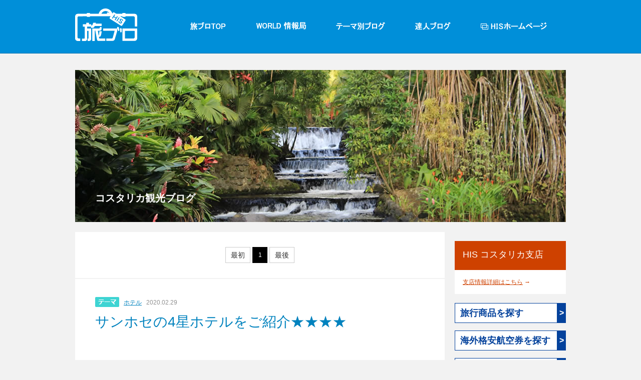

--- FILE ---
content_type: text/html; charset=utf-8
request_url: https://blog.his-j.com/costarica/hotel/
body_size: 23671
content:
<!DOCTYPE html PUBLIC "-//W3C//DTD XHTML 1.0 Transitional//EN" "http://www.w3.org/TR/xhtml1/DTD/xhtml1-transitional.dtd">
<html xmlns="http://www.w3.org/1999/xhtml" xml:lang="ja" lang="ja" dir="ltr">
  <head prefix="og: http://ogp.me/ns# fb: http://ogp.me/ns/fb#  article: http://ogp.me/ns/article#">  
    <link rel="shortcut icon" href="/HIS/favicon.ico" type="image/x-icon">
    <link rel="icon" href="/HIS/favicon.ico" type="image/x-icon">
    
    <meta http-equiv="Content-Type" content="text/html; charset=utf-8" />
    <title>コスタリカ観光ブログ</title>
    <meta http-equiv="Content-Script-Type" content="text/javascript" />
    <meta http-equiv="Content-Style-Type" content="text/css" />
    <meta http-equiv="imagetoolbar" content="no" />
    
    
    <!-- open-graph-index -->
    <meta property="og:title" content="コスタリカ観光ブログ" />
    <meta property="og:type" content="blog" />
    
    <meta property="og:url" content="https://blog.his-j.com/costarica/" />
    <meta property="og:image" content="https://static.blog.his-j.com/.shared-his/images/ogimage.png" />
    <meta property="og:site_name" content="コスタリカ観光ブログ" />
    
    <meta property="fb:admins" content="102727479792679">
    <meta property="twitter:site" content="@his_japan">
    <meta property="twitter:card" content="summary">
    <meta property="twitter:creator" content="@his_japan">
    
    
    <link rel="stylesheet" type="text/css" href="/HIS/css/sub.css">
    <link rel="alternate" type="application/rss+xml" title="コスタリカ観光ブログ" href="https://blog.his-j.com/costarica/index.rdf">
    <script src="//ajax.googleapis.com/ajax/libs/jquery/1.11.1/jquery.min.js"></script>
    <script type="text/javascript" src="/HIS/js/HisBlogUICommon.js"></script>
    <script type="text/javascript" src="/HIS/js/HisBlogUISubMenu.js"></script>
    
    <link rel="stylesheet" type="text/css" href="/common/css/colorbox.css">
    <script src="/common/js/jquery.colorbox-min.js"></script>
    
    <script>
      var blogurl = 'https://blog.his-j.com/costarica/';
      $( document ).ready(function() {
        
        $( "#input1" ).one( "focus", function() {
          $( this ).attr( "value", "");
        });
        
        $( "#input2" ).one( "focus", function() {
          $( this ).attr( "value", "");
        });
        
        $( "#input3" ).one( "focus", function() {
          $( this ).attr( "value", "");
        });
        
        $( "#textarea1" ).one( "focus", function() {
          $( this ).val( "");
        });
        
      });
    </script>
    
    <script type="text/javascript">
      $(document).ready(function () {
        $(".atop").click(function(){
          $("html, body").animate({ scrollTop: 0 }, 600);//??? ??? ?? ??? ??
          return false;
        });
        
      });
    </script>
  </head>
  <body>
    <!-- Google Tag Manager -->
    <noscript><iframe src="//www.googletagmanager.com/ns.html?id=GTM-PN5PLB"
      height="0" width="0" style="display:none;visibility:hidden"></iframe></noscript>
    <script>(function(w,d,s,l,i){w[l]=w[l]||[];w[l].push({'gtm.start':
                                              new Date().getTime(),event:'gtm.js'});var f=d.getElementsByTagName(s)[0],
                                                  j=d.createElement(s),dl=l!='dataLayer'?'&l='+l:'';j.async=true;j.src=
                                                    '//www.googletagmanager.com/gtm.js?id='+i+dl;f.parentNode.insertBefore(j,f);
                    })(window,document,'script','dataLayer','GTM-PN5PLB');</script>
    <!-- End Google Tag Manager -->
    
    <div id="wrap"　class="main">
      <div id="header" >
        <div class="header_inner">
          <div class="logo"><a href="/main/pc_main.html"><img src="/HIS/images/common/t_logo.png" /></a></div>
          <div id="gnb">
            <ul>
              <li class="m1"><a href="/main/pc_main.html"></a></li>
              <li class="m2"><a href="/main/pc_world.html"></a></li>
              <li class="m3"><a href="/main/pc_theme.html"></a></li>
              <li class="m4"><a href="/main/pc_expert.html"></a></li>
              <li class="m5"><a href="https://www.his-j.com/"></a></li>
            </ul>
          </div>
          <!--div id="search"><input type="text"  class="search_input"/><a href="https://blog.his-j.com/AAAA/" target="_new"><img src="/HIS/images/common/btn_t_search.png" title="search"></a></div-->
        </div>
      </div><!-- //header -->
      <div id="container">
        <div class="content_t">
          <img src="https://blog.his-j.com/costarica/header-image.jpg" title="コスタリカ観光ブログ">
          <a class="btt" href="https://blog.his-j.com/costarica/">
            <h1>
              <span></span>
              コスタリカ観光ブログ
            </h1>
          </a>
        </div>
        <div class="content">

<div class="c_body">
  
  <div class="cb_blog" style="margin-bottom:1px">
    <div class="cb_header">
      
      <div class="page" style="height: 32px">
  <p class="p_body">
    <a href="?" class="txt">最初</a>
      <a href="?">1</a>
        <a href="?">2</a>
          <a href="?">3</a>
            <a href="?">4</a>
              <a href="?">5</a>
                <a href="?" class="txt">最後</a>
                </p>
                  <p class="p_left"><a href="?">新しい記事</a></p>
                    <p class="p_right"><a href="?">古い記事</a></p>
                      </div>
                      <script src="/HIS/blog-paging.js"></script>
                      
                      
      <script>
        $(function() {
          
          var link='';
          var cnt=0;
                      link = "https://blog.his-j.com/costarica/souvenirs/";
          if (document.location.href.match(link)) cnt = 2;
                        link = "https://blog.his-j.com/costarica/animal/";
          if (document.location.href.match(link)) cnt = 15;
                        link = "https://blog.his-j.com/costarica/online_taiken/";
          if (document.location.href.match(link)) cnt = 18;
                        link = "https://blog.his-j.com/costarica/guatemala/";
          if (document.location.href.match(link)) cnt = 5;
                        link = "https://blog.his-j.com/costarica/gourmet/";
          if (document.location.href.match(link)) cnt = 5;
                        link = "https://blog.his-j.com/costarica/quetzal/";
          if (document.location.href.match(link)) cnt = 4;
                        link = "https://blog.his-j.com/costarica/costarica_local_info/";
          if (document.location.href.match(link)) cnt = 13;
                        link = "https://blog.his-j.com/costarica/bangaihen/";
          if (document.location.href.match(link)) cnt = 19;
                        link = "https://blog.his-j.com/costarica/colombia/";
          if (document.location.href.match(link)) cnt = 1;
                        link = "https://blog.his-j.com/costarica/tour/";
          if (document.location.href.match(link)) cnt = 15;
                        link = "https://blog.his-j.com/costarica/trinidad_tobago/";
          if (document.location.href.match(link)) cnt = 3;
                        link = "https://blog.his-j.com/costarica/dominica/";
          if (document.location.href.match(link)) cnt = 2;
                        link = "https://blog.his-j.com/costarica/barbados/";
          if (document.location.href.match(link)) cnt = 2;
                        link = "https://blog.his-j.com/costarica/panama/";
          if (document.location.href.match(link)) cnt = 4;
                        link = "https://blog.his-j.com/costarica/beach/";
          if (document.location.href.match(link)) cnt = 7;
                        link = "https://blog.his-j.com/costarica/flight/";
          if (document.location.href.match(link)) cnt = 1;
                        link = "https://blog.his-j.com/costarica/puerto_rico/";
          if (document.location.href.match(link)) cnt = 2;
                        link = "https://blog.his-j.com/costarica/hotel/";
          if (document.location.href.match(link)) cnt = 1;
                        link = "https://blog.his-j.com/costarica/transport/";
          if (document.location.href.match(link)) cnt = 5;
                        link = "https://blog.his-j.com/costarica/citytour/";
          if (document.location.href.match(link)) cnt = 7;
                        link = "https://blog.his-j.com/costarica/info_from_brach/";
          if (document.location.href.match(link)) cnt = 4;
                        link = "https://blog.his-j.com/costarica/travel_info/";
          if (document.location.href.match(link)) cnt = 4;
                        link = "https://blog.his-j.com/costarica/mountain/";
          if (document.location.href.match(link)) cnt = 2;
                        link = "https://blog.his-j.com/costarica/history/";
          if (document.location.href.match(link)) cnt = 7;
                        link = "https://blog.his-j.com/costarica/climate/";
          if (document.location.href.match(link)) cnt = 8;
                        link = "https://blog.his-j.com/costarica/life/";
          if (document.location.href.match(link)) cnt = 17;
                        link = "https://blog.his-j.com/costarica/nature/";
          if (document.location.href.match(link)) cnt = 29;
                        link = "https://blog.his-j.com/costarica/natural_park/";
          if (document.location.href.match(link)) cnt = 6;
                        link = "https://blog.his-j.com/costarica/nearcity/";
          if (document.location.href.match(link)) cnt = 6;
                        link = "https://blog.his-j.com/costarica/ruins/";
          if (document.location.href.match(link)) cnt = 1;
            
            
            set_total_page(cnt);
          
        });
      </script>
      
    </div><!-- //cb_header -->
  </div><!-- //cb_blog -->
  
      
    <div class="cb_blog">
      <div class="cb_wrap">
        <div class="cbw_stitle">
<img src="/HIS/images/common/ico_theme.gif" title="テーマ">

<a href="https://blog.his-j.com/costarica/hotel/"><span class="themett">ホテル</span></a>


<span class="dd">2020.02.29</span>
</div>

<div class="cbw_mtitle"><a href="https://blog.his-j.com/costarica/2020/02/4-4080.html">サンホセの4星ホテルをご紹介★★★★</a></div>
<h2>ホテル クラウン プラザ コロビシ サンホセ</h2>
<p>&nbsp;</p>
<p>こんにちは！</p>
<p>今日はサンホセにあるアクセス抜群のホテルをご紹介します。</p>
<p>ホテル クラウン プラザ コロビシ サンホセ　です。</p>
<p>&nbsp;</p>
<p><img class="asset  asset-image at-xid-photo-57071177" style="width: 320px; display: block; margin-left: auto; margin-right: auto;" title="Lrg__dsc7081" src="https://blog.his-j.com/costarica/images/2020/02/20/lrg__dsc7081.jpg" alt="Lrg__dsc7081" /></p>
<p>&nbsp;</p>
<p>サンノゼ空港から車で22分、コントロリア駅から徒歩15分、そして目の前にはスーパーマーケットがあります。</p>
<p>&nbsp;</p>
<p>プールサイドにある多国籍料理レストランでは、朝食、ランチ、ディナーを提供しています。また軽食タイムもあるので、小腹がすいた時にも安心ですね。</p>
<p>&nbsp;</p>
<p><img class="asset  asset-image at-xid-photo-57071178" style="width: 320px; display: block; margin-left: auto; margin-right: auto;" title="Lrg__dsc7077" src="https://blog.his-j.com/costarica/images/2020/02/20/lrg__dsc7077.jpg" alt="Lrg__dsc7077" /></p>
<p>&nbsp;</p>
<p>写真にもあるように屋外プール、24時間営業のフィットネスセンター、カフェ、バー等の施設や、全室に無料のwifi、14室の会議室、大人数用のカンファレンスセンターもホテル内にあり、ビジネスシーンでもご利用いただけます。</p>
<p>&nbsp;</p>
<h3>&nbsp;日本料理レストラン「Fuji」</h3>
<p><img class="asset  asset-image at-xid-photo-57071180" style="width: 320px; display: block; margin-left: auto; margin-right: auto;" title="Lrg__dsc7086" src="https://blog.his-j.com/costarica/images/2020/02/20/lrg__dsc7086.jpg" alt="Lrg__dsc7086" /></p>
<p>最後に、なんと<strong><span style="background-color: #ffff00;">日本料理もホテル内で楽しめる</span></strong>んです！</p>
<p>日本の味が恋しくなったら、レストランFujiへ！！</p>
<p>毎日ランチ、ディナータイムに営業しています。</p>
<p>&nbsp;</p>
<p>&nbsp;</p>
<p>お値段は1部屋およそ11,300円～です。</p>
<p>サンホセに訪れる際にはぜひ、ホテルクラウンプラザへの宿泊をご検討してみてはいかがでしょうか。</p>
<p>&nbsp;</p>
<p>インターン　松岡健太</p>
<p>&nbsp;</p>
<p><strong>～毎週水曜＆土曜に更新中！～</strong></p>
<p>自然以外にも、素敵なホテルが魅力なコスタリカに是非きてみませんか？</p>
<p><strong>こちらのホテルも日本から予約ができます！気になる方は<a href="https://hotels.his-j.com/HotelDetail/SJO00035.aspx" target="_blank" rel="noopener">こちらから</a></strong></p>

      </div>
      <div class="cb_footer">
        <div class="cb_f_sns">
  <ul>
    <li><a href="https://www.facebook.com/sharer/sharer.php?u=https%3A%2F%2Fblog.his-j.com%2Fcostarica%2F2020%2F02%2F4-4080.html" target="_new"><img src="/HIS/images/common/s_sns_facebook.gif" title="facebook"></a></li>
    <li><a href="https://twitter.com/share?text=%E3%82%B5%E3%83%B3%E3%83%9B%E3%82%BB%E3%81%AE4%E6%98%9F%E3%83%9B%E3%83%86%E3%83%AB%E3%82%92%E3%81%94%E7%B4%B9%E4%BB%8B%E2%98%85%E2%98%85%E2%98%85%E2%98%85&url=https%3A%2F%2Fblog.his-j.com%2Fcostarica%2F2020%2F02%2F4-4080.html" target="_new"><img src="/HIS/images/common/s_sns_twitter.gif" title="twitter"></a></li>
    <!--
    <li><a href="https://pinterest.com/pin/create/button/?url=https%3A%2F%2Fblog.his-j.com%2Fcostarica%2F2020%2F02%2F4-4080.html" target="_new"><img src="/HIS/images/common/s_sns_printin.gif" title="pinterest" class="pin-it-button" count-layout="horizontal"></a></li>
    --->
    <li><a href='javascript:void((function()%7Bvar%20e=document.createElement(&apos;script&apos;);e.setAttribute(&apos;type&apos;,&apos;text/javascript&apos;);e.setAttribute(&apos;charset&apos;,&apos;UTF-8&apos;);e.setAttribute(&apos;src&apos;,&apos;https://assets.pinterest.com/js/pinmarklet.js?r=&apos;+Math.random()*99999999);document.body.appendChild(e)%7D)());'>
      <img src="/HIS/images/common/s_sns_printin.gif" alt="Pinterest" title="Pinterest" /></a></li>
    
    <li><a href="https://plus.google.com/share?url=https://blog.his-j.com/costarica/2020/02/4-4080.html" target="_new"><img src="/HIS/images/common/s_sns_googlep.gif" title="google plus"></a></li>
    <!---
    <li><a href="http://line.me/R/msg/text/?%E3%82%B5%E3%83%B3%E3%83%9B%E3%82%BB%E3%81%AE4%E6%98%9F%E3%83%9B%E3%83%86%E3%83%AB%E3%82%92%E3%81%94%E7%B4%B9%E4%BB%8B%E2%98%85%E2%98%85%E2%98%85%E2%98%85%20https%3A%2F%2Fblog.his-j.com%2Fcostarica%2F2020%2F02%2F4-4080.html" target="_new"><img src="/HIS/images/common/s_sns_line.gif" title="line"></a></li>
    --->
    <li><a href="https://b.hatena.ne.jp/entry/https://blog.his-j.com/costarica/2020/02/4-4080.html" target="_new"><img src="/HIS/images/common/s_sns_bi.gif" title="hatena"></a></li>
  </ul>
</div>
<script type="text/javascript" src="https://assets.pinterest.com/js/pinit.js"></script>
      </div>
    </div><!-- //cb_blog -->
    
  
  
  <div class="cs_f_page">
    
    <div class="page" style="height: 32px">
  <p class="p_body">
    <a href="?" class="txt">最初</a>
      <a href="?">1</a>
        <a href="?">2</a>
          <a href="?">3</a>
            <a href="?">4</a>
              <a href="?">5</a>
                <a href="?" class="txt">最後</a>
                </p>
                  <p class="p_left"><a href="?">新しい記事</a></p>
                    <p class="p_right"><a href="?">古い記事</a></p>
                      </div>
                      <script src="/HIS/blog-paging.js"></script>
                      
                      
    <script>
      $(function() {
        
        var link='';
        var cnt=0;
                  link = "https://blog.his-j.com/costarica/souvenirs/";
        if (document.location.href.match(link)) cnt = 2;
                    link = "https://blog.his-j.com/costarica/animal/";
        if (document.location.href.match(link)) cnt = 15;
                    link = "https://blog.his-j.com/costarica/online_taiken/";
        if (document.location.href.match(link)) cnt = 18;
                    link = "https://blog.his-j.com/costarica/guatemala/";
        if (document.location.href.match(link)) cnt = 5;
                    link = "https://blog.his-j.com/costarica/gourmet/";
        if (document.location.href.match(link)) cnt = 5;
                    link = "https://blog.his-j.com/costarica/quetzal/";
        if (document.location.href.match(link)) cnt = 4;
                    link = "https://blog.his-j.com/costarica/costarica_local_info/";
        if (document.location.href.match(link)) cnt = 13;
                    link = "https://blog.his-j.com/costarica/bangaihen/";
        if (document.location.href.match(link)) cnt = 19;
                    link = "https://blog.his-j.com/costarica/colombia/";
        if (document.location.href.match(link)) cnt = 1;
                    link = "https://blog.his-j.com/costarica/tour/";
        if (document.location.href.match(link)) cnt = 15;
                    link = "https://blog.his-j.com/costarica/trinidad_tobago/";
        if (document.location.href.match(link)) cnt = 3;
                    link = "https://blog.his-j.com/costarica/dominica/";
        if (document.location.href.match(link)) cnt = 2;
                    link = "https://blog.his-j.com/costarica/barbados/";
        if (document.location.href.match(link)) cnt = 2;
                    link = "https://blog.his-j.com/costarica/panama/";
        if (document.location.href.match(link)) cnt = 4;
                    link = "https://blog.his-j.com/costarica/beach/";
        if (document.location.href.match(link)) cnt = 7;
                    link = "https://blog.his-j.com/costarica/flight/";
        if (document.location.href.match(link)) cnt = 1;
                    link = "https://blog.his-j.com/costarica/puerto_rico/";
        if (document.location.href.match(link)) cnt = 2;
                    link = "https://blog.his-j.com/costarica/hotel/";
        if (document.location.href.match(link)) cnt = 1;
                    link = "https://blog.his-j.com/costarica/transport/";
        if (document.location.href.match(link)) cnt = 5;
                    link = "https://blog.his-j.com/costarica/citytour/";
        if (document.location.href.match(link)) cnt = 7;
                    link = "https://blog.his-j.com/costarica/info_from_brach/";
        if (document.location.href.match(link)) cnt = 4;
                    link = "https://blog.his-j.com/costarica/travel_info/";
        if (document.location.href.match(link)) cnt = 4;
                    link = "https://blog.his-j.com/costarica/mountain/";
        if (document.location.href.match(link)) cnt = 2;
                    link = "https://blog.his-j.com/costarica/history/";
        if (document.location.href.match(link)) cnt = 7;
                    link = "https://blog.his-j.com/costarica/climate/";
        if (document.location.href.match(link)) cnt = 8;
                    link = "https://blog.his-j.com/costarica/life/";
        if (document.location.href.match(link)) cnt = 17;
                    link = "https://blog.his-j.com/costarica/nature/";
        if (document.location.href.match(link)) cnt = 29;
                    link = "https://blog.his-j.com/costarica/natural_park/";
        if (document.location.href.match(link)) cnt = 6;
                    link = "https://blog.his-j.com/costarica/nearcity/";
        if (document.location.href.match(link)) cnt = 6;
                    link = "https://blog.his-j.com/costarica/ruins/";
        if (document.location.href.match(link)) cnt = 1;
          
          
          set_total_page(cnt);
        
      });
    </script>
    
  </div><!-- //cs_f_page -->
  
</div><!-- //c_body -->

<div class="c_smenu">
  <!-- include:/costarica/profile.html -->﻿<div class="cs_point">
<p class="tt">HIS コスタリカ支店</p>
</div>
<div class="cs_info">
<a href="https://www.his-j.com/ovsbranch/97.html" class="more"><u>支店情報詳細はこちら</u> →</a>
</div>
<!-- /include:/costarica/profile.html -->
  <!-- include:/common/blog_banner.html -->		<ul class="md_searchLink">
			<li>
				<a href="https://www.his-j.com/?utm_source=grouplink&amp;utm_medium=blog&amp;utm_content=travel&amp;utm_campaign=top" target="_blank">
					<span class="md_searchLink_txt">旅行商品を探す</span>
					<span class="md_searchLink_icon">&gt;</span>
				</a>
			</li>
			<li>
				<a href="https://e.his-j.com/shop/air/search.aspx?utm_source=grouplink&amp;utm_medium=blog&amp;utm_content=travel&amp;utm_campaign=top" target="_blank">
					<span class="md_searchLink_txt">海外格安航空券を探す</span>
					<span class="md_searchLink_icon">&gt;</span>
				</a>
			</li>
			<li>
				<a href="https://e.his-j.com/trip/ciao/?utm_source=grouplink&amp;utm_medium=blog&amp;utm_content=travel&amp;utm_campaign=top" target="_blank">
					<span class="md_searchLink_txt">海外ツアーを探す</span>
					<span class="md_searchLink_icon">&gt;</span>
				</a>
			</li>
			<li>
				<a href="https://hotels.his-j.com/Top/?utm_source=grouplink&amp;utm_medium=blog&amp;utm_content=travel&amp;utm_campaign=top" target="_blank">
					<span class="md_searchLink_txt">海外ホテルを探す</span>
					<span class="md_searchLink_icon">&gt;</span>
				</a>
			</li>
			<li>
				<a href="https://www.his-j.com/like/?utm_source=grouplink&amp;utm_medium=blog&amp;utm_content=Facebook-like&amp;utm_campaign=Facebook-like-top" target="_blank">
					<span class="md_searchLink_txt">Facebookを見る</span>
					<span class="md_searchLink_icon">&gt;</span>
				</a>
			</li>
		</ul>
		<style>
			.md_searchLink,.md_searchLink *{margin: 0 0 15px 0; padding: 0; box-sizing: border-box; line-height: 1;}
			.md_searchLink{width: 222px;}
			.md_searchLink li,
			.md_searchLink li a{width: 100%; height: 40px;}
			.md_searchLink li{margin-bottom: 15px; border: 1px solid #04429C; background-color: #fff; list-style: none; overflow: hidden;}
			.md_searchLink li:last-child{margin-bottom:0;}
			.md_searchLink li:hover{opacity: 0.8;}
			.md_searchLink li a{font-weight: bold; text-decoration:none; color:#04429C; display: block; position: relative;}
			.md_searchLink_txt{padding: 10px; font-size: 18px; border-right: 17px solid #04429C; display: block;}
			.md_searchLink_icon{margin-top: -0.55em; color: #fff; position: absolute; top:50%; right:3px;}
		</style><!-- /include:/common/blog_banner.html -->
  
  <!-- include:/costarica/banner.html --><!-- Not Found --><!-- /include:/costarica/banner.html -->
  <script src="/HIS/blog-calendar.js"></script>
<script>
var cur_yyyy = 2026;
var cur_mm = 01;
$(function() {
    go_calendar(cur_yyyy,cur_mm);
});
</script>

<div class="cs_cal">
<div class="tt">
<span class="ddyy">2026.01</span>
<a class="prev" href="#" onClick="prev_calendar(); return false;"><img src="/HIS/images/common/s_cal_prev.gif"></a>
<a class="next" href="#" onClick="next_calendar(); return false;"><img src="/HIS/images/common/s_cal_next.gif"></a>
</div>
<div class="cs_cal_bd_tr">
<table>
<thead>
<tr>
<th class="sun">日</th>
<th>月</th>
<th>火</th>
<th>水</th>
<th>木</th>
<th>金</th>
<th class="sat">土</th>
</tr>
</thead>
</table>
</div>
<div class="cs_cal_bd">

<table>
<tbody>
loading...
</tbody>
</table>
</div>
</div>
  <!-- include:/common/index_category.html -->
<!-- saved from url=(0048)https://blog.his-j.com/common/index_category.html -->
<html><head><meta http-equiv="Content-Type" content="text/html; charset=UTF-8"></head><body><div class="cs_category">
					<div class="tt">WORLD情報局</div>
					<div class="cs_cate_inner">
						<ul class="cs_1dep" id="SubMenu">
							<li id="d1_0" class="cs_1dep_li"><!-- 아시아-->
								<a href="javascript:freturn();">- アジア</a>
								<ul class="cs_2dep">
									<li class="cs_2dep_li" id="d1_0_s_0">
										<a href="https://blog.his-j.com/seoul/" target="_new">韓国</a>
									</li>
									<li class="cs_2dep_li" id="d1_0_s_1">
										<a href="https://blog.his-j.com/taipei/" target="_new">台湾</a>
									</li>
									<li class="cs_2dep_li" id="d1_0_s_2">
										<a href="https://blog.his-j.com/hongkong/" target="_new">香港</a>
									</li>
									<li class="cs_2dep_li" id="d1_0_s_3">
										<a href="https://blog.his-j.com/macau/" target="_new">マカオ</a>
									</li>
									<li class="cs_2dep_li sub2" id="d1_0_s_4">
										<a href="#">中国</a>
										<ul class="cs_3dep">
											<li><a href="https://blog.his-j.com/beijing/" target="_new">北京</a></li>
										</ul><!-- //cs_3dep -->
									</li>
									<li class="cs_2dep_li" id="d1_0_s_5">
										<a href="https://blog.his-j.com/ulanbator/" target="_new">モンゴル</a>
									</li>
									<li class="cs_2dep_li" id="d1_0_s_6">
										<a href="https://blog.his-j.com/dhaka/" target="_new">バングラデシュ</a>
									</li>
									<li class="cs_2dep_li" id="d1_0_s_7">
										<a href="https://blog.his-j.com/delhi/" target="_new">インド</a>
									</li>
									<li class="cs_2dep_li" id="d1_0_s_8">
										<a href="https://blog.his-j.com/kathmandu/" target="_new">ネパール</a>
									</li>
									<li class="cs_2dep_li" id="d1_0_s_9">
										<a href="https://blog.his-j.com/colombo/" target="_new">スリランカ</a>
									</li>
									<li class="cs_2dep_li" id="d1_0_s_10">
										<a href="https://blog.his-j.com/male/" target="_new">モルディブ</a>
									</li>
								</ul><!-- //cs_2dep -->
							</li>
							<li id="d1_1" class="cs_1dep_li"><!-- 동남아시아-->
								<a href="javascript:freturn();">- 東南アジア</a>
								<ul class="cs_2dep">
										<li class="cs_2dep_li" id="d1_1_s_3">
										<a href="https://blog.his-j.com/bangkok/" target="_new">タイ</a>
									</li>
									<li class="cs_2dep_li" id="d1_1_s_1">
										<a href="https://blog.his-j.com/hochiminh/" target="_new">ホーチミン／ハノイ</a>
									</li>
									<li class="cs_2dep_li" id="d1_1_s_2">
										<a href="https://blog.his-j.com/phnompenh/" target="_new">カンボジア</a>
									</li>
									<li class="cs_2dep_li" id="d1_1_s_3">
										<a href="https://blog.his-j.com/singapore/" target="_new">シンガポール</a>
									</li>
									<li class="cs_2dep_li sub2" id="d1_1_s_4">
										<a href="#">マレーシア</a>
										<ul class="cs_3dep">
											<li><a href="https://blog.his-j.com/kualalumpur/" target="_new">クアラルンプール／ペナン島／ランカウイ島</a></li>
											<li><a href="https://blog.his-j.com/kotakinabalu/" target="_new">コタキナバル</a></li>
										</ul>
									</li>
									<li class="cs_2dep_li sub2" id="d1_1_s_5">
										<a href="#">インドネシア</a>
										<ul class="cs_3dep">
											<li><a href="https://blog.his-j.com/denpasar/" target="_new">バリ島</a></li>
											<li><a href="https://blog.his-j.com/jakarta/" target="_new">ジャカルタ</a></li>
										</ul>
									</li>
									<li class="cs_2dep_li sub2" id="d1_1_s_6">
										<a href="#">フィリピン</a>
										<ul class="cs_3dep">
											<li><a href="https://blog.his-j.com/cebu/" target="_new">セブ</a></li>
											<li><a href="https://blog.his-j.com/manila/" target="_new">マニラ</a></li>
											</ul>
									</li>
									<li class="cs_2dep_li" id="d1_1_s_7">
										<a href="https://blog.his-j.com/vientiane/" target="_new">ラオス</a>
									</li>
								</ul>

							</li>
							<li id="d1_2" class="cs_1dep_li"><!-- 태평양-->
								<a href="javascript:freturn();">- 太平洋</a>
								<ul class="cs_2dep">
									<li class="cs_2dep_li sub2" id="d1_2_s_0">
										<a href="#">ハワイ</a>
										<ul class="cs_3dep">
											<li><a href="https://blog.his-j.com/honolulu/" target="_new">ホノルル</a></li>
											<!--<li><a href="https://blog.his-j.com/kona/" target="_new">コナ／マウイ</a></li>-->
										</ul>
									</li>
									<li class="cs_2dep_li" id="d1_2_s_1">
										<a href="https://blog.his-j.com/guam/" target="_new">グアム</a>
									</li>
<li class="cs_2dep_li" id="d1_5_s_2">
										<a href="https://blog.his-j.com/tahiti/" target="_new">タヒチ</a>
									</li>								</ul>
							</li>
							<li id="d1_3" class="cs_1dep_li"><!-- 유럽-->
								<a href="javascript:freturn();">- ヨーロッパ</a>
								<ul class="cs_2dep">
									<li class="cs_2dep_li" id="d1_3_s_0">
										<a href="https://blog.his-j.com/london/" target="_new">イギリス</a>
									</li>
									<li class="cs_2dep_li" id="d1_3_s_1">
										<a href="https://blog.his-j.com/paris/" target="_new">フランス</a>
									</li>
									<li class="cs_2dep_li" id="d1_3_s_2">
										<a href="https://blog.his-j.com/rome/" target="_new">イタリア</a>
									</li>
									<li class="cs_2dep_li" id="d1_3_s_3">
										<a href="https://blog.his-j.com/madrid/" target="_new">スペイン</a>
									</li>
									<li class="cs_2dep_li sub2" id="d1_3_s_4">
										<a href="#">ドイツ</a>
										<ul class="cs_3dep">
											<li><a href="https://blog.his-j.com/frankfurt/" target="_new">フランクフルト</a></li>
											<li><a href="https://blog.his-j.com/muenchen/" target="_new">ミュンヘン</a></li>
											<li><a href="https://blog.his-j.com/duesseldorf/" target="_new">デュッセルドルフ</a></li>
										</ul>
									</li>
									<li class="cs_2dep_li" id="d1_3_s_5">
										<a href="https://blog.his-j.com/amsterdam/" target="_new">オランダ</a>
									</li>
									<li class="cs_2dep_li" id="d1_3_s_7">
										<a href="https://blog.his-j.com/vienna/" target="_new">オーストリア</a>
									</li>
									<!--<li class="cs_2dep_li" id="d1_3_s_8">
										<a href="https://blog.his-j.com/zurich/" target="_new">スイス</a>
									</li>-->
									<li class="cs_2dep_li" id="d1_3_s_9">
										<a href="https://blog.his-j.com/moscow/" target="_new">ロシア</a>
									</li>
								</ul>
							</li>
							<li id="d1_4" class="cs_1dep_li"><!-- 북미-->
								<a href="javascript:freturn();">- 北米</a>
								<ul class="cs_2dep">
									<li class="cs_2dep_li sub2" id="d1_4_s_0">
										<a href="#">アメリカ</a>
										<ul class="cs_3dep">
											<li><a href="https://blog.his-j.com/newyork/" target="_new">ニューヨーク</a></li>
											<li><a href="https://blog.his-j.com/losangeles/" target="_new">ロサンゼルス</a></li>
											<li><a href="https://blog.his-j.com/lasvegas/" target="_new">ラスベガス</a></li>
											<!--<li><a href="https://blog.his-j.com/sanfrancisco/" target="_new">サンフランシスコ</a></li>
											<li><a href="https://blog.his-j.com/seattle/" target="_new">シアトル</a></li>
											<li><a href="https://blog.his-j.com/sandiego/" target="_new">サンディエゴ</a></li>
											<li><a href="https://blog.his-j.com/boston/" target="_new">ボストン</a></li>
											<li><a href="https://blog.his-j.com/miami/" target="_new">マイアミ</a></li>
                                            <li><a href="https://blog.his-j.com/sedona/" target="_new">セドナ</a></li>-->
										</ul>
									</li>
									<li class="cs_2dep_li sub2" id="d1_4_s_1">
										<a href="#">カナダ</a>
										<ul class="cs_3dep">
											<li><a href="https://blog.his-j.com/vancouver/" target="_new">バンクーバー</a></li>
											<li><a href="https://blog.his-j.com/toronto/" target="_new">トロント</a></li>
										</ul>
									</li>
								</ul>
							</li>
							<li id="d1_5" class="cs_1dep_li"><!-- 오세아니아-->
								<a href="javascript:freturn();">- オセアニア</a>
								<ul class="cs_2dep">
									<li class="cs_2dep_li sub2" id="d1_5_s_0">
										<a href="#">オーストラリア</a>
										<ul class="cs_3dep">
											<li><a href="https://blog.his-j.com/sydney/" target="_new">シドニー</a></li>
											<li><a href="https://blog.his-j.com/cairns/" target="_new">ケアンズ</a></li>
											<!--<li><a href="https://blog.his-j.com/brisbane/" target="_new">ブリスベン</a></li>-->
											<li><a href="https://blog.his-j.com/goldcoast/" target="_new">ゴールドコースト</a></li>
											<li><a href="https://blog.his-j.com/melbourne/" target="_new">メルボルン</a></li>
											<li><a href="https://blog.his-j.com/perth/" target="_new">パース</a></li>
										</ul>
									</li>
									<li class="cs_2dep_li" id="d1_5_s_1">
										<a href="https://blog.his-j.com/auckland/" target="_new">ニュージーランド</a>
									</li>
									<li class="cs_2dep_li" id="d1_5_s_2">
										<a href="https://blog.his-j.com/nadi/" target="_new">フィジー</a>
									</li>
									<!--<li><a href="https://blog.his-j.com/newcaledonia/" target="_new">ニューカレドニア</a>
									</li>-->						
								</ul>
							</li>
							<li id="d1_6" class="cs_1dep_li"><!-- 중근동・아프리카 -->
								<a href="javascript:freturn();">- 中近東・アフリカ</a>
								<ul class="cs_2dep">
									<li class="cs_2dep_li" id="d1_6_s_0">
										<a href="https://blog.his-j.com/istanbul/" target="_new">トルコ</a>
									</li>
									<li class="cs_2dep_li" id="d1_6_s_1">
										<a href="https://blog.his-j.com/dubai/" target="_new">UAE（ドバイ）</a>
									</li>
									<li class="cs_2dep_li" id="d1_6_s_2">
										<a href="https://blog.his-j.com/amman/" target="_new">ヨルダン</a>
									</li>
									<li class="cs_2dep_li" id="d1_6_s_3">
										<a href="https://blog.his-j.com/cairo/" target="_new">エジプト</a>
									</li>
									<li class="cs_2dep_li" id="d1_6_s_4">
										<a href="https://blog.his-j.com/casablanca/" target="_new">モロッコ</a>
									</li>
									<li class="cs_2dep_li" id="d1_6_s_5">
										<a href="https://blog.his-j.com/nairobi/" target="_new">ケニア</a>
									</li>
									<li class="cs_2dep_li" id="d1_6_s_6">
										<a href="https://blog.his-j.com/johannesburg/" target="_new">南アフリカ共和国</a>
									</li>
								</ul>
							</li>
							<li id="d1_7" class="cs_1dep_li"><!-- 중남미-->
								<a href="javascript:freturn();">- 中南米</a>
								<ul class="cs_2dep">
									<li class="cs_2dep_li" id="d1_7_s_0">
										<a href="https://blog.his-j.com/saopaulo/" target="_new">ブラジル</a>
									</li>
									<li class="cs_2dep_li" id="d1_7_s_1">
										<a href="https://blog.his-j.com/mex_cen_car/" target="_new">メキシコ・中米・カリブ</a>
									</li>
									<!--<li class="cs_2dep_li" id="d1_7_s_2">
										<a href="https://blog.his-j.com/lima/" target="_new">ペルー</a>
									</li>-->
								</ul>
							</li>
							<li id="d1_8" class="cs_1dep_li"><!-- 일본-->
								<a href="javascript:freturn();">- 日本</a>
								<ul class="cs_2dep">
									<li class="cs_2dep_li" id="d1_8_s_0"><a href="https://blog.his-j.com/hokkaido/" target="_new">札幌</a></li>
									<li class="cs_2dep_li" id="d1_8_s_1"><a href="https://blog.his-j.com/tokyo/" target="_new">東京</a></li>
									<li class="cs_2dep_li" id="d1_8_s_2"><a href="https://blog.his-j.com/osaka/" target="_new">大阪</a></li>
									<li class="cs_2dep_li" id="d1_8_s_3"><a href="https://blog.his-j.com/nagasaki/" target="_new">ハウステンボス・長崎</a></li>
									<li class="cs_2dep_li" id="d1_8_s_4"><a href="https://blog.his-j.com/okinawa/" target="_new">沖縄</a></li>
                                    <li class="cs_2dep_li" id="d1_8_s_5"><a href="https://blog.his-j.com/qualita/" target="_new">QUALITA</a></li>
								</ul>
							</li>
						</ul><!-- //cs_1dep -->
					</div><!-- //cs_cate_inner -->
				</div></body></html><!-- /include:/common/index_category.html -->
  <div class="cs_banner">
					<ul>
						<li><a href="/main/pc_theme.html"><img src="/HIS/images/main/main_baanner_01.gif"><p class="over"><img src="/HIS/images/main/btn_blog_link_w.png"></p></a></li>
						<li><a href="/main/pc_expert.html"><img src="/HIS/images/main/main_baanner_02.gif"><p class="over"><img src="/HIS/images/main/btn_blog_link_w.png"></p></a></li>
					</ul>
				</div>
  <!-- 20141024 add -->
<div class="cs_recent1">
<div class="tt">最新記事一覧</div>
<div class="cs_cate_inner">
<ul class="cs_1dep">
<li><a href="https://blog.his-j.com/costarica/2020/02/4-4080.html"> - サンホセの4星ホテルをご紹介★★★★</a></li>

</ul><!-- //cs_1dep -->
</div><!-- //cs_cate_inner -->
<div class="btn_all"><a href="https://blog.his-j.com/costarica/">[一覧を見る]</a></div>
</div>
  <div class="cs_theme_list">
<div class="tt">テーマ一覧</div>
<div class="cs_cate_inner">
<ul class="cs_1dep" >
<li> <a href="https://blog.his-j.com/costarica/souvenirs/" categoryid="12543903">お土産(2)</a></li>
<li> <a href="https://blog.his-j.com/costarica/animal/" categoryid="12542957">どうぶつ(15)</a></li>
<li> <a href="https://blog.his-j.com/costarica/online_taiken/" categoryid="12546132">オンライン体験(18)</a></li>
<li> <a href="https://blog.his-j.com/costarica/guatemala/" categoryid="12545028">グアテマラ(5)</a></li>
<li> <a href="https://blog.his-j.com/costarica/gourmet/" categoryid="12542960">グルメ(5)</a></li>
<li> <a href="https://blog.his-j.com/costarica/quetzal/" categoryid="12545465">ケツァール(4)</a></li>
<li> <a href="https://blog.his-j.com/costarica/costarica_local_info/" categoryid="12543235">コスタリカローカル情報(13)</a></li>
<li> <a href="https://blog.his-j.com/costarica/bangaihen/" categoryid="12545026">コスタリカ番外編(19)</a></li>
<li> <a href="https://blog.his-j.com/costarica/colombia/" categoryid="12545466">コロンビア(1)</a></li>
<li> <a href="https://blog.his-j.com/costarica/tour/" categoryid="12542956">ツアー(15)</a></li>
<li> <a href="https://blog.his-j.com/costarica/trinidad_tobago/" categoryid="12545654">トリニダード・トバゴ(3)</a></li>
<li> <a href="https://blog.his-j.com/costarica/dominica/" categoryid="12546483">ドミニカ共和国(2)</a></li>
<li> <a href="https://blog.his-j.com/costarica/barbados/" categoryid="12545467">バルバドス(2)</a></li>
<li> <a href="https://blog.his-j.com/costarica/panama/" categoryid="12545027">パナマ(4)</a></li>
<li> <a href="https://blog.his-j.com/costarica/beach/" categoryid="12542995">ビーチ(7)</a></li>
<li> <a href="https://blog.his-j.com/costarica/flight/" categoryid="12542981">フライト(1)</a></li>
<li> <a href="https://blog.his-j.com/costarica/puerto_rico/" categoryid="12546599">プエルトリコ(2)</a></li>
<li> <a href="https://blog.his-j.com/costarica/hotel/" categoryid="12542959">ホテル(1)</a></li>
<li> <a href="https://blog.his-j.com/costarica/transport/" categoryid="12542961">交通事情(5)</a></li>
<li> <a href="https://blog.his-j.com/costarica/citytour/" categoryid="12542980">市内観光(7)</a></li>
<li> <a href="https://blog.his-j.com/costarica/info_from_brach/" categoryid="12546022">支店からのお知らせ(4)</a></li>
<li> <a href="https://blog.his-j.com/costarica/travel_info/" categoryid="12545464">旅情報(4)</a></li>
<li> <a href="https://blog.his-j.com/costarica/mountain/" categoryid="12543963">森、山(2)</a></li>
<li> <a href="https://blog.his-j.com/costarica/history/" categoryid="12543137">歴史(7)</a></li>
<li> <a href="https://blog.his-j.com/costarica/climate/" categoryid="12543302">気候(8)</a></li>
<li> <a href="https://blog.his-j.com/costarica/life/" categoryid="12542967">生活(17)</a></li>
<li> <a href="https://blog.his-j.com/costarica/nature/" categoryid="12542958">自然(29)</a></li>
<li> <a href="https://blog.his-j.com/costarica/natural_park/" categoryid="12545980">自然公園(6)</a></li>
<li> <a href="https://blog.his-j.com/costarica/nearcity/" categoryid="12543673">近郊観光(6)</a></li>
<li> <a href="https://blog.his-j.com/costarica/ruins/" categoryid="12545029">遺跡(1)</a></li>

</ul><!-- //cs_1dep -->
</div><!-- //cs_cate_inner -->
</div>


</div><!-- //c_smenu -->

<script>

	for (var n=0; n<$('.p_wrap').length; n++) {
		$('.p_wrap:eq('+n+') img').closest('a').each(function() {
			$(this).attr('onclick','return false;');
			var href = $(this).attr('href');
			if (href==undefined) href = $(this).find('img').attr('src');
			if (!href.match(/gif$|jpg$|png$/i)) href = $(this).find('img').attr('src');
			href = href.replace(/\/\.shared\/image.html\?/,'');
			$(this).attr('href',href);
		});
		$('.p_wrap:eq('+n+') img').closest('a').colorbox({rel:'p_wrap'+n});
	}

	for (var n=0; n<$('.cb_wrap').length; n++) {
		$('.cb_wrap:eq('+n+') img').closest('a').each(function() {
			$(this).attr('onclick','return false;');
			var href = $(this).attr('href');
			if (href==undefined) href = $(this).find('img').attr('src');
			if (!href.match(/gif$|jpg$|png$/i)) href = $(this).find('img').attr('src');
			href = href.replace(/\/\.shared\/image.html\?/,'');
			$(this).attr('href',href);
		});
		$('.cb_wrap:eq('+n+') img').closest('a').colorbox({rel:'cb_wrap'+n});
	}

</script>
    </div>
</div><!-- //container -->
<div id="footer">
  <div class="footer_inner">
    
    <div class="f_sns">
<ul>
	<li class="fb"><a href="https://www.facebook.com/H.I.S.Japan" target="_new"></a></li>
	<li class="tw"><a href="https://twitter.com/HIS_japan" target="_new"></a></li>
	<li class="pi"><a href="http://www.pinterest.com/hisjapan/" target="_new"></a></li>
	<li class="gp"><a href="https://plus.google.com/+Hisjapan_plus/posts" target="_new"></a></li>
<!---
	<li class="li"><a href="http://line.naver.jp/ti/p/%40hisjapan" target="_new"></a></li>
--->
	<li class="rs"><a href="https://blog.his-j.com/costarica/index.rdf" target="_new"></a></li>
</ul>
</div>
                                          <div class="f_menu_t1">
                                            <div class="f_menu_h1"><a href="http://www.his-j.com/ovsbranch/" target="_blank">支店情報</a></div>
                                              <ul>
                                                <li class="none"><a href="http://www.his-j.com/ovsbranch/#asi" target="_blank">アジア</a></li>
                                                  <li><a href="http://www.his-j.com/ovsbranch/#asi" target="_blank">東南アジア</a></li>
                                                    <li><a href="http://www.his-j.com/ovsbranch/#oce" target="_blank">太平洋</a></li>
                                                      <li><a href="http://www.his-j.com/ovsbranch/#eur" target="_blank">ヨーロッパ</a></li>
                                                        <li><a href="http://www.his-j.com/ovsbranch/#usa" target="_blank">北米</a></li>
                                                          <li><a href="http://www.his-j.com/ovsbranch/#oce" target="_blank">オセアニア</a></li>
                                                            <li><a href="http://www.his-j.com/ovsbranch/#mid" target="_blank">中近東・アフリカ</a></li>
                                                              <li><a href="http://www.his-j.com/ovsbranch/#susa" target="_blank">中南米</a></li>
                                                                <li><a href="http://branch.his-j.com/" target="_blank">日本</a></li>
                                                                  </ul>
                                                                  </div>
                                                                  
                                                                  <div class="f_menu_t1">
                                                                    <div class="f_menu_h1">旅行商品</div>
                                                                      <div class="f_menu_h2">- 航空券・ツアーを出発地から探す - </div>
                                                                        <ul>
                                                                          <li class="none"><a href="http://www.his-j.com/hokkaido/" target="_blank">北海道発</a></li>
                                                                            <li><a href="http://www.his-j.com/tohoku/" target="_blank">東北発</a></li>
                                                                              <li><a href="http://www.his-j.com/kanto/" target="_blank">首都圏発</a></li>
                                                                                <li><a href="http://www.his-j.com/kij/" target="_blank">甲信越発</a></li>
                                                                                  <li><a href="http://www.his-j.com/ngo/" target="_blank">中部・北陸発</a></li>
                                                                                    <li><a href="http://www.his-j.com/kix/" target="_blank">近畿発</a></li>
                                                                                      <li><a href="http://www.his-j.com/chu/" target="_blank">中国・四国発</a></li>
                                                                                        <li><a href="http://www.his-j.com/fuk/" target="_blank">九州発</a></li>
                                                                                          <li><a href="http://www.his-j.com/okinawa/" target="_blank">沖縄発</a></li>
                                                                                            <li><a href="http://www.hisgo.com/" target="_blank">海外発</a></li>
                                                                                              </ul>
                                                                                              </div>
                                                                                              
                                                                                              <div class="f_menu_t1">
                                                                                                <div class="f_menu_h2">- その他の旅行商品を探す - </div>
                                                                                                  <ul>
                                                                                                    <li class="none"><a href="http://hotels.his-j.com/Top/"  target="_blank">海外ホテル</a></li>
                                                                                                      <li><a href="http://activities.his-j.com/Top/"  target="_blank">海外オプショナルツアー</a></li>
                                                                                                        <li><a href="http://cars.his-j.com/RtfSearch.aspx"  target="_blank">海外レンタカー</a></li>
                                                                                                          <li><a href="http://restaurant.his-j.com/jp/jp/TOP/"  target="_blank">海外レストラン</a></li>
                                                                                                            <li><a href="http://rail.his-vacation.com/"  target="_blank">海外鉄道</a></li>
                                                                                                              <li><a href="http://www.sumayado.jp/"  target="_blank">国内宿・ホテル</a></li>
                                                                                                                <li><a href="http://www.his-j.com/hoken/"  target="_blank">海外旅行保険</a></li>
                                                                                                                  <li><a href="http://goods.his-j.com/"  target="_blank">海外お土産宅配</a></li>
                                                                                                                    </ul>
                                                                                                                    </div>
                                                                                                                    <div class="f_copy"><img src="/HIS/images/common/f_copy.gif" title="top"></div>
                                                                                                                    
                                                                                                                    <div class="atop"><a href="#wrap"><img src="/HIS/images/common/btn_top.png" title="top"></a></div>
                                                                                                                    
                                                                                                                    </div>
                                                                                                                    </div>
                                                                                                                    </div>
                                                                                                                    
                                                                                                                    <iframe id="ifr_category" border="0" frameborder="0" style="width:0; height=0; border=0; display:none; "></iframe>
                                                                                                                    <iframe id="ifr_calendar" border="0" frameborder="0" style="width:0; height=0; border=0; display:none; "></iframe>
                                                                                                                    
                                                                                                                    
                                                                                                                    <!--<script type="text/javascript" src="/HIS/js/pc_from_sp.js"></script>-->                                                                          <script type="text/javascript">
                                                                                                                      (function () {
                                                                                                                        var tagjs = document.createElement("script");
                                                                                                                        var s = document.getElementsByTagName("script")[0];
                                                                                                                        tagjs.async = true;
                                                                                                                        tagjs.src = "//s.yjtag.jp/tag.js#site=5aoKlcU";
                                                                                                                        s.parentNode.insertBefore(tagjs, s);
                                                                                                                      }());
                                                                                                                    </script>
                                                                                                                    <noscript>
                                                                                                                      <iframe src="//b.yjtag.jp/iframe?c=5aoKlcU" width="1" height="1" frameborder="0" scrolling="no" marginheight="0" marginwidth="0"></iframe>
                                                                                                                    </noscript>
                                                                                                                    
                                                                                                                    <script type="text/javascript" src="https://blog.his-j.com/HIS/js/insert_canonical.js" charset="shift_jis"></script>
                                                                                                                    
                                                                                                                    
                                                                                                                    <script type="text/javascript" id="stats-script">
  var done_stats_script = done_stats_script || 0;
  (function() {
    if (done_stats_script) return;
    var extra_happy = Math.floor(1000000000 * Math.random());
    document.write('<img src="https://mng.blog.his-j.com/t/stats?blog_id=523525&amp;user_id=678079&amp;page=' + escape(location.href) + '&amp;referrer=' + escape(document.referrer) + '&amp;i=' + extra_happy + '" width="1" height="1" alt="" style="position: absolute; top: 0; left: 0;" />');
  })();

  done_stats_script++;
</script>
</body>
                                                                                                                    </html>


--- FILE ---
content_type: text/html; charset=utf-8
request_url: https://blog.his-j.com/costarica/2026/01/
body_size: 1014
content:
<html>
  
<head>
    <meta name="robots" content="noindex" />
</head>
  
  <body class="layout-two-column-left" onLoad="parent.load_calendar();">
    
    <script>
var cur_yyyy = 2026;
var cur_mm = 01;
</script>
<div class="cs_cal">
<div class="tt">
<span class="ddyy">2026.01</span>
<a class="prev" href="#" onClick="prev_calendar(); return false;"><img src="/HIS/images/common/s_cal_prev.gif"></a>
<a class="next" href="#" onClick="next_calendar(); return false;"><img src="/HIS/images/common/s_cal_next.gif"></a>
</div>
<div class="cs_cal_bd_tr">
<table>
<thead>
<tr>
<th class="sun">日</th>
<th>月</th>
<th>火</th>
<th>水</th>
<th>木</th>
<th>金</th>
<th class="sat">土</th>
</tr>
</thead>
</table>
</div>
<div class="cs_cal_bd">

<table>
<tbody>
<tr>
<td  align="center">


 </td>


<td  align="center">


 </td>


<td  align="center">


 </td>


<td  align="center">


 </td>


<td  align="center">

1
</td>


<td  align="center">

2
</td>


<td  align="center">

3
</td>
</tr>
<tr>
<td  align="center">

4
</td>


<td  align="center">

5
</td>


<td  align="center">

6
</td>


<td  align="center">

7
</td>


<td  align="center">

8
</td>


<td  align="center">

9
</td>


<td  align="center">

10
</td>
</tr>
<tr>
<td  align="center">

11
</td>


<td  bgcolor="#EEEEEE"  align="center">

12
</td>


<td  align="center">

13
</td>


<td  align="center">

14
</td>


<td  align="center">

15
</td>


<td  align="center">

16
</td>


<td  align="center">

17
</td>
</tr>
<tr>
<td  align="center">

18
</td>


<td  align="center">

19
</td>


<td  align="center">

20
</td>


<td  align="center">

21
</td>


<td  align="center">

22
</td>


<td  align="center">

23
</td>


<td  align="center">

24
</td>
</tr>
<tr>
<td  align="center">

25
</td>


<td  align="center">

26
</td>


<td  align="center">

27
</td>


<td  align="center">

28
</td>


<td  align="center">

29
</td>


<td  align="center">

30
</td>


<td  align="center">

31
</td>
</tr>


</tbody>
</table>
</div>
</div>
    
  <script type="text/javascript" id="stats-script">
  var done_stats_script = done_stats_script || 0;
  (function() {
    if (done_stats_script) return;
    var extra_happy = Math.floor(1000000000 * Math.random());
    document.write('<img src="https://mng.blog.his-j.com/t/stats?blog_id=523525&amp;user_id=678079&amp;page=' + escape(location.href) + '&amp;referrer=' + escape(document.referrer) + '&amp;i=' + extra_happy + '" width="1" height="1" alt="" style="position: absolute; top: 0; left: 0;" />');
  })();

  done_stats_script++;
</script>

<script>
  var _lbbSwitchViewInfo = {
    baseURL: 'https://blog.his-j.com/costarica/',
    title: 'スマートフォン表示に切り替え'
  };
</script>
<script type="text/javascript" src="/.shared/themes/common/switch-view.js"></script>

</body>
</html>


--- FILE ---
content_type: text/css
request_url: https://blog.his-j.com/HIS/css/sub.css
body_size: 4209
content:
@charset "utf-8";
@import url(default.css);


#container .content .c_body_wide {}

#container .content .c_body_wide .tt { border-bottom:solid 2px #072e61; /*background: url('../images/common/bg_sbody_wide.gif') no-repeat left bottom;*/ padding-bottom:10px; margin-bottom:40px; }
#container .content .c_body_wide .tt h1{font-size:22px; color:#072e61; }

#container .world_tt { width:980px; margin:0 auto; border-bottom:solid 2px #072e61; padding-bottom:10px; margin-bottom:40px; padding-top:50px;}
#container .world_tt .world_tt2 { font-size:22px; color:#072e61;font-weight:bold;}

/*container sub expert content****************************************/

#container .content .cb_expert_list {}
#container .content .cb_expert_list li {position:relative; height:182px; margin-bottom:20px; background:#fff;}
#container .content .cb_expert_list li .thum {display:block; float:left; width:327px; height:182px; background: url(../images/sub/sw_blog_thum.gif) no-repeat top left; }
#container .content .cb_expert_list li a {display:block; }
#container .content .cb_expert_list li p.txt {float:left; width:610px; height:148px; padding:18px 20px 18px 20px; overflow:hidden;}
#container .content .cb_expert_list li p.txt span.stt { display:block; margin-bottom:14px; color:#303030; font-size:18px;}
#container .content .cb_expert_list li p.txt span.con {line-height:20px; color:#666; font-size:14px; }
#container .content .cb_expert_list li:hover .over { display:block; }
#container .content .cb_expert_list li p.over { display:none; position:absolute; top:0; left:327px; width:610px; height:182px;background:#fff; color:#fff;font-size:10px; text-align:center;
	 opacity: .6; -ms-filter: "progid:DXImageTransform.Microsoft.Alpha(Opacity=60)"; filter: progid:DXImageTransform.Microsoft.Alpha(Opacity=75); }
#container .content .cb_expert_list  li p.over img { margin-top:58px; }


/*container sub theme content****************************************/
#container .content .cb_theme_list {width:980px; overflow:hidden;}
#container .content .cb_theme_list ul {width:1000px;}
#container .content .cb_theme_list li {position:relative; float:left; width:480px; height:255px; margin:0 20px 10px 0; }
#container .content .cb_theme_list li .thum {display:block; float:left; width:327px; height:182px; }
#container .content .cb_theme_list li a {display:block; }
#container .content .cb_theme_list li a img {width:480px; height:182px;}
#container .content .cb_theme_list li a p.st {position:absolute; top:142px; left:0; width:440px; height:40px; line-height:40px; padding:0 20px; background:#515151;color:#fff; font-size:18px;
	opacity: .85; -ms-filter: "progid:DXImageTransform.Microsoft.Alpha(Opacity=85)"; filter: progid:DXImageTransform.Microsoft.Alpha(Opacity=85); }
#container .content .cb_theme_list li a p.txt {width:440px; padding:6px 20px; line-height:22px; color:#303030; font-size:12px;}
#container .content .cb_theme_list li:hover .over { display:block; }
#container .content .cb_theme_list li p.over { display:none; position:absolute; top:0; left:0; width:480px; height:182px;background:#fff; color:#fff;font-size:10px; text-align:center;
	 opacity: .6; -ms-filter: "progid:DXImageTransform.Microsoft.Alpha(Opacity=60)"; filter: progid:DXImageTransform.Microsoft.Alpha(Opacity=75); }
#container .content .cb_theme_list  li p.over img { margin-top:58px; width:37px; height:56px;}

/*container subblog content****************************************/
#container .content .c_body .cb_blog {background:#fff; margin-bottom:36px; }
#container .content .c_body .cb_blog .cb_header {padding:30px 40px; border-bottom:solid 1px #f2f2f2;}
#container .content .c_body .cb_blog .cb_wrap {padding:36px 40px 52px; }
#container .content .c_body .cb_blog .cb_footer {padding:10px 40px; border-top:solid 1px #f2f2f2;}

#container .content .c_body .cb_blog_report {position:relative; }
#container .content .c_body .cb_blog_report .tt {font-size:20px; color:#072e61; margin-bottom:30px;}
#container .content .c_body .cb_blog_report .more {position:absolute;top:0; right:0; display:block; color:#0082be; font-size:12px; cursor:pointer;}

#container .content .c_body .cb_blog_report .cbb_list {margin-bottom:38px;}
#container .content .c_body .cb_blog_report .cbb_list ul {width:803px; overflow:hidden;}
#container .content .c_body .cb_blog_report .cbb_list li {position:relative; float:left; margin-right:18px; width:234px; height:180px;}
#container .content .c_body .cb_blog_report .cbb_list li img {width:234px; height:180px;}
#container .content .c_body .cb_blog_report .cbb_list li p {position:absolute; bottom:0; left:0; width:198px; height:30px; line-height:30px; padding:0 18px; background:#303030;color:#fff; font-size:10px;
	opacity: .85; -ms-filter: "progid:DXImageTransform.Microsoft.Alpha(Opacity=85)"; filter: progid:DXImageTransform.Microsoft.Alpha(Opacity=85); }

#container .content .c_body .cb_blog_reply {}
#container .content .c_body .cb_blog_reply .tt {font-size:20px; color:#072e61; margin-bottom:30px;}
#container .content .c_body .cb_blog_reply .more {position:absolute;top:3px; right:0; display:block; width:108px; height:30px; color:#fff; font-size:12px; background:#0082be; line-height:30px; text-align:center; cursor:pointer;}

#container .content .c_body .cb_blog_reply .cbr_list {margin-bottom:50px; background:#fff;}
#container .content .c_body .cb_blog_reply .cbr_list .cbrl_write { padding:40px 40px 24px; }
#container .content .c_body .cb_blog_reply .cbr_list .cbrl_write input[type="text"] {background:#fff; border:solid 1px #ccc; display:block; margin-bottom:20px; width:636px; height:14px; padding:7px 10px; color:#303030; font-size:12px;}

#container .content .c_body .cb_blog_reply .cbr_list .cbrl_write .wr_area {height:98px; position:relative; border:solid 1px #ccc;  margin-bottom:24px;}
#container .content .c_body .cb_blog_reply .cbr_list .cbrl_write .wr_area textarea {float:left; background:#fff; display:block; margin-bottom:20px; width:500px; height:84px; padding:7px 10px; color:#303030; font-size:12px; line-height:16px; border:none; overflow-y:auto;}
#container .content .c_body .cb_blog_reply .cbr_list .cbrl_write .wr_area .btn_write {float:right; display:block; border-left:solid 1px #ccc; width:98px; height:98px;}
#container .content .c_body .cb_blog_reply .cbr_list .cbrl_write .wr_area .btn_icon { position:absolute; z-index:9; bottom:6px; right:106px;}

#container .content .c_body .cb_blog_reply .cbr_list .cbrl_write .wr_register {}
#container .content .c_body .cb_blog_reply .cbr_list .cbrl_write input[type="checkbox"] {vertical-align:middle;}
#container .content .c_body .cb_blog_reply .cbr_list .cbrl_write .wr_register label {color:#303030; font-size:12px; }


#container .content .c_body .cb_blog_reply .cbr_list ul {}
#container .content .c_body .cb_blog_reply .cbr_list li {padding:14px 40px 32px; border-top:solid 1px #f2f2f2;}
#container .content .c_body .cb_blog_reply .cbr_list li p {font-size:12px; color:#303030; line-height:16px; padding-top:12px;}
#container .content .c_body .cb_blog_reply .cbr_list li p a {color:#303030;}
#container .content .c_body .cb_blog_reply .cbr_list li a.writter { font-size:18px; color:#0082be; }
#container .content .c_body .cb_blog_reply .cbr_list li span.date{ padding:10px; font-size:11px; color:#909090; }

#container .content .c_body .cs_f_page { position:relative; padding:0 40px; }  
#container .content .c_body .cs_f_page:after { /*float 리셋 부분*/    display:block;    clear:both;    height:0px;    visibility:hidden;    content:".";}
#container .content .c_body .cs_f_page  {min-height: 1px; /*IE6、7*/}
#container .content .c_body .cs_f_page  {height: 1px;height: auto;overflow: hidden;}

#container .content .c_body .cs_reply_page { position:relative; padding:30px 40px 30px ; border-top:solid 1px #f2f2f2; }  
#container .content .c_body .cs_reply_page:after { /*float 리셋 부분*/    display:block;    clear:both;    height:0px;    visibility:hidden;    content:".";}
#container .content .c_body .cs_reply_page  {min-height: 1px; /*IE6、7*/}
#container .content .c_body .cs_reply_page  {height: 1px;height: auto;overflow: hidden;}


#container .content .c_body .page{ position:relative; padding:0 80px; text-align:center; clear:both; height:31px;}
#container .content .c_body .p_left, #container .content .c_body .p_right {position:absolute; top:0;  height:29px; line-height:29px; }
#container .content .c_body .p_left { left:0; }
#container .content .c_body .p_right { right:0; }
#container .content .c_body .p_left a{ background: url(../images/common/p_arrr_left.gif) no-repeat top left; padding-left:25px;}
#container .content .c_body .p_right a {background: url(../images/common/p_arrr_right.gif) no-repeat top right; padding-right:25px;}
#container .content .c_body .p_left a, #container .content .c_body .p_right a { color:#303030; font-size:14px; height:29px; display:block;}
#container .content .c_body .p_body {vertical-align:top; /*display:inline-block;*/ display:none; }
#container .content .c_body .p_body a{ display:inline-block; border:solid 1px #ccc; padding:8px 0; width:28px; color:#303030; font-size:12px; line-height:14px; vertical-align:top;}
#container .content .c_body .p_body a.txt {font-size:14px; width:48px;}
#container .content .c_body .p_body a.sel {border:solid 1px #000; background:#000; color:#fff;}


#container .content .c_body .cb_footer .cb_f_sns {}
#container .content .c_body .cb_footer .cb_f_sns ul { width:auto; margin:0 auto; display:inline-block; }
#container .content .c_body .cb_footer .cb_f_sns ul li {float:left; margin:0 8px 0 0; }
#container .content .c_body .cb_footer .cb_f_sns ul li img {width:36px; height:36px;}

#container .content .c_body .cb_wrap img {margin:30px auto 28px;;}
#container .content .c_body .cb_wrap p {line-height:20px; font-size:14px; color:#303030;}
#container .content .c_body .cb_wrap a { color:#0082be;}
#container .content .c_body .cb_wrap .cbw_stitle {margin-bottom:10px; font-size:12px; color:#909090; vertical-align:top; height:21px;}
#container .content .c_body .cb_wrap .cbw_stitle .themett {margin-left:6px; line-height:22px; text-decoration:underline;color:#0082be !important;}
#container .content .c_body .cb_wrap .cbw_stitle a {color:#0082be; }
#container .content .c_body .cb_wrap .cbw_stitle a .themett { color:#0082be; }
#container .content .c_body .cb_wrap .cbw_stitle .dd {margin-left:6px; line-height:22px;}
#container .content .c_body .cb_wrap .cbw_stitle img {margin:0; vertical-align:top; }
#container .content .c_body .cb_wrap .cbw_mtitle {margin-bottom:58px; font-size:28px; color:#072e61;}

/*container subblog menu****************************************/
#container .content .c_smenu { float:right; width:222px;}
#container .content .c_smenu .cs_point {padding:16px 16px 20px 16px; font-size:18px; color:#fff; background:#ce4100; line-height:22px;}
#container .content .c_smenu .cs_point .call {margin-top:40px;}

#container .content .c_smenu .cs_info {padding:16px; font-size:12px; color:#303030; background:#fff; line-height:16px; margin-bottom:18px;}
#container .content .c_smenu .cs_info .tt{ margin-bottom:4px; color:#909090;}
#container .content .c_smenu .cs_info .txt{ margin-bottom:20px;}
#container .content .c_smenu .cs_info a.more { color:#ce4100;}

/*container subblog menu H.I.S. PLAN!****************************************/
#container .content .c_smenu { float:right; width:222px;}
#container .content .c_smenu .cs_point_hisplan {padding:16px 16px 20px 16px; font-size:18px; color:#fff; background:#e7428d; line-height:22px;}
#container .content .c_smenu .cs_point_hisplan .call {margin-top:40px;}
#container .content .c_smenu .hisplan .pink_b{color:#e7428d; font-weight:bold; font-size:small; margin-top:10px; margin-bottom:10px; border:dotted; padding:5px;}
#container .content .c_smenu .cs_info_hisplan {padding:16px; font-size:12px; color:#303030; background:#fff; line-height:16px; margin-bottom:18px;}
#container .content .c_smenu .cs_info_hisplan .tt{ margin-bottom:4px; color:#909090;}
#container .content .c_smenu .cs_info_hisplan .txt{ margin-bottom:20px;}
#container .content .c_smenu .cs_info_hisplan a.more { color:#e7428d;}
#container .content .c_smenu .cs_info_hisplan p {padding-bottom:10px;}
#container .content .c_smenu .cs_info_hisplan a {text-decoration:underline;}

/*********************/

#container .content .c_smenu .cs_banner {width:222px; margin-bottom:18px;}
#container .content .c_smenu .cs_banner img{width:222px; }

#container .content .c_smenu .cs_cal {width:222px; margin-bottom:18px; background:#fff;}
#container .content .c_smenu .cs_cal .tt{ position:relative; padding:0 16px; color:#fff; background:#0082be; text-align:center;}
#container .content .c_smenu .cs_cal .tt .ddyy { font-size:18px; height:60px; line-height:60px;  }
#container .content .c_smenu .cs_cal .tt .prev,
#container .content .c_smenu .cs_cal .tt .next { position:absolute; display:block; top:23px; width:9px; height:15px; z-index:9;}
#container .content .c_smenu .cs_cal .tt .prev { left:20px;  }
#container .content .c_smenu .cs_cal .tt .next { right:20px;  }
#container .content .c_smenu .cs_cal .cs_cal_bd_tr {padding:0 6px;border-bottom:solid 1px #dedede;}
#container .content .c_smenu .cs_cal .cs_cal_bd_tr .sun {color:#ce4100}
#container .content .c_smenu .cs_cal .cs_cal_bd_tr .sat {color:#0082be}
#container .content .c_smenu .cs_cal .today {background:#ce4100; color:#fff;}
#container .content .c_smenu .cs_cal .today a {color:#fff;}
#container .content .c_smenu .cs_cal .is {color:#ff0000; text-decoration:underline;}


#container .content .c_smenu .cs_cal table {width:100%; text-align:center; font-size:12px; color:#303030;}
#container .content .c_smenu .cs_cal .cs_cal_bd_tr table th {height:47px; }
#container .content .c_smenu .cs_cal .cs_cal_bd {padding:10px 6px 6px;}
#container .content .c_smenu .cs_cal table td {height:30px;}
#container .content .c_smenu .cs_cal table a { color:#303030;}

#container .content .c_smenu .cs_category {width:222px; margin-bottom:18px; background:#fff;}
#container .content .c_smenu .cs_category .tt{ padding:0 16px; color:#fff; background:#5f3dd2; font-size:18px; height:60px; line-height:60px;}

#container .content .c_smenu .cs_category .cs_cate_inner {}
#container .content .c_smenu .cs_category .cs_cate_inner a{display:block; }
#container .content .c_smenu .cs_category .cs_cate_inner .cs_1dep{}
#container .content .c_smenu .cs_category .cs_cate_inner .cs_1dep > li {background:#fbfbfb;margin: 0; }
#container .content .c_smenu .cs_category .cs_cate_inner .cs_1dep > li > a{padding:18px 16px; border-bottom:solid 1px #dedede; color:#303030;font-size:12px;}
#container .content .c_smenu .cs_category .cs_cate_inner .cs_2dep {display:none; padding:10px 0 ; background:#fff; border-bottom:solid 1px #dedede;}
#container .content .c_smenu .cs_category .cs_cate_inner .cs_2dep > li { }
#container .content .c_smenu .cs_category .cs_cate_inner .cs_2dep > li > a{ padding:0 36px 0 ; color:#909090;font-size:12px; line-height:24px;}
#container .content .c_smenu .cs_category .cs_cate_inner .cs_2dep > li.sub2 > a {background:url(../images/common/s_menu_sub_arrow.gif) no-repeat 191px 8px;}
#container .content .c_smenu .cs_category .cs_cate_inner .cs_2dep > li.sel2 > a {color:#5f3dd2; background:url(../images/common/s_menu_sub_arrow2.gif) no-repeat 191px 8px !important;}
#container .content .c_smenu .cs_category .cs_cate_inner .cs_2dep > li.sel2 > .cs_3dep {display:block;}
#container .content .c_smenu .cs_category .cs_cate_inner .cs_3dep{ display:none; }
#container .content .c_smenu .cs_category .cs_cate_inner .cs_3dep > li {background:#fff;}
#container .content .c_smenu .cs_category .cs_cate_inner .cs_3dep > li > a{ padding:0 56px; color:#909090;font-size:12px; line-height:24px;}

#container .content .c_smenu .cs_category .cs_cate_inner .cs_1dep > li.sel > .cs_2dep {display:block;}


#container .content .c_smenu .cs_theme_blog {width:222px; margin-bottom:18px; background:#fff;}
#container .content .c_smenu .cs_theme_blog .tt{ padding:0 16px; color:#fff; background:#fdaa3c; font-size:18px; height:60px; line-height:60px;}


#container .content .c_smenu .cs_expert_blog {width:222px; margin-bottom:18px; background:#fff;}
#container .content .c_smenu .cs_expert_blog .tt{ padding:0 16px; color:#fff; background:#ff592b; font-size:18px; height:60px; line-height:60px;}



#container .content .c_smenu .cs_banner  ul {width:222px; overflow:hidden; margin-top:-20px;}
#container .content .c_smenu .cs_banner  li {position:relative; margin-top:20px; width:222px; height:170px;}
#container .content .c_smenu .cs_banner  li a > img {width:222px; height:170px;}
#container .content .c_smenu .cs_banner  li:hover .over { display:block; }
#container .content .c_smenu .cs_banner  li p.over { display:none; position:absolute; top:0; left:0; width:222px; height:170px; background:#0c4da2; color:#fff;font-size:10px; text-align:center;
	 opacity: .75; -ms-filter: "progid:DXImageTransform.Microsoft.Alpha(Opacity=75)"; filter: progid:DXImageTransform.Microsoft.Alpha(Opacity=75); }
#container .content .c_smenu .cs_banner  li p.over img { margin-top:58px;  width:25px; height:55px;}

#container .content .c_smenu .cs_recent1 {width:222px; margin-bottom:18px; background:#fff;}
#container .content .c_smenu .cs_recent1 .tt{ padding:0 16px; color:#fff; background:#21be65; font-size:18px; height:60px; line-height:60px;}
#container .content .c_smenu .cs_recent1 .btn_all {color:#fff; background:#afafaf; font-size:12px; height:30px; line-height:30px; text-align:center;}
#container .content .c_smenu .cs_recent1 .btn_all a {color:#fff;}
#container .content .c_smenu .cs_recent1 .cs_cate_inner {}
#container .content .c_smenu .cs_recent1 .cs_cate_inner a{display:block; }
#container .content .c_smenu .cs_recent1 .cs_cate_inner .cs_1dep{}
#container .content .c_smenu .cs_recent1 .cs_cate_inner .cs_1dep > li {margin: 0; }
#container .content .c_smenu .cs_recent1 .cs_cate_inner .cs_1dep > li a{ width:190px; padding:18px 16px; border-bottom:solid 1px #dedede; color:#303030;font-size:12px;white-space: nowrap;text-overflow: ellipsis; overflow:hidden;}

#container .content .c_smenu .cs_theme_list {width:222px; margin-bottom:18px; background:#fff;}
#container .content .c_smenu .cs_theme_list .tt{ padding:0 16px; color:#fff; background:#0c4da2; font-size:18px; height:60px; line-height:60px;}
#container .content .c_smenu .cs_theme_list .cs_cate_inner {padding:10px 0;}
#container .content .c_smenu .cs_theme_list .cs_cate_inner a{display:block; }
#container .content .c_smenu .cs_theme_list .cs_cate_inner .cs_1dep{}
#container .content .c_smenu .cs_theme_list .cs_cate_inner .cs_1dep > li {margin: 0; }
#container .content .c_smenu .cs_theme_list .cs_cate_inner .cs_1dep > li a{ width:190px; padding:8px 16px; color:#303030;font-size:12px;white-space: nowrap;text-overflow: ellipsis; overflow:hidden;}



/*container sub world ****************************************/


.world #container { width:100%; padding-top:107px; background:none;  }
.world #container .content_t { width:100%; margin:0 auto;}
.world #container .content_t:after { /*float 리셋 부분*/    display:block;    clear:both;    height:0px;    visibility:hidden;    content:".";}
.world #container .content_t  {min-height: 1px; /*IE6、7*/}
* html .world #container .content_t  {height: 1px;height: auto;overflow: hidden;}


#container .content_t h1 {position:absolute; left:40px; bottom:34px; font-size: 20px; color: #000;}
#container .content_t h1 span { display:block; font-size:14px; color:#fff ; margin-bottom:10px;}
#container .content_t .sw_map_contain .tt.worldj {position: absolute;left: 50%; top:70px; z-index: 9998; border-bottom: solid 2px #072e61; padding-bottom: 10px; /* margin-bottom: 40px; */ width: 980px; margin-left: -490px;}
#container .content_t .sw_map_contain .tt.worldj h1{font-size: 22px; color: #072e61;left: 0; bottom: 14px;}

#container .content_t a.btt h1{color:#fff; }
#container .content_t a.btt h1:hover { text-decoration:underline; }

.world #container .content { width:100%; clear:both;background:#f2f2f2; margin-bottom:0; }
.world #container .content_inner { width:980px; margin:0 auto; padding:30px 0; }

.world #container .content .tt {margin-bottom:30px; height:22px; line-height:22px; font-size:22px; color:#072e61; }

#container .content .ci_recent_post {}
#container .content .ci_recent_post .ci_rp_con{ position:relative; margin-bottom:34px;}
#container .content .ci_recent_post .ci_rp_con #roll_banner {position:relative; width:980px; height:415px;}
#container .content .ci_recent_post .ci_rp_con #roll_banner li {z-index:4; width:327px; height:83px; background:#fff;  }
#container .content .ci_recent_post .ci_rp_con #roll_banner li a{ z-index:5; position:relative; display:block; width:287px; height:51px; padding:16px 20px; border-top: solid 1px #f2f2f2; }
#container .content .ci_recent_post .ci_rp_con #roll_banner li a .t1{ display:block; font-size:24px; color:#303030; overflow:hidden; height:26px; line-height:30px;}
#container .content .ci_recent_post .ci_rp_con #roll_banner li a .sub{ display:block; font-size:12px; color:#666a6d; margin-top:3px; overflow:hidden; height:20px; line-height:20px;}
#container .content .ci_recent_post .ci_rp_con #roll_banner li p.img{ position:absolute; top:0;left:327px;  width:653px; height:414px; display:none; }
#container .content .ci_recent_post .ci_rp_con #roll_banner li p a {margin:0;padding:0;border-top:none;}
#container .content .ci_recent_post .ci_rp_con #roll_banner li:first-child a {border-top:solid 1px  #fff;}

#container .content .ci_recent_post .ci_rp_con #roll_banner li.sel {width:327px; height:83px; background:#fdaa3c;  }
#container .content .ci_recent_post .ci_rp_con #roll_banner li.sel a{ display:block; border-top:solid 1px  #fdaa3c; color:#fff;}
#container .content .ci_recent_post .ci_rp_con #roll_banner li.sel a .t1{ color:#fff; }
#container .content .ci_recent_post .ci_rp_con #roll_banner li.sel a .sub{ color:#fff; }
#container .content .ci_recent_post .ci_rp_con #roll_banner li.sel p.img{  display:block; }
#container .content .ci_recent_post .ci_rp_con #roll_banner li.sel p a {margin:0;padding:0;border-top:none;}



#container .content .ci_add_post {width:980px; margin-bottom:34px; overflow:hidden;}
#container .content .ci_add_post ul {position:relative; width:981px; height:182px; }
#container .content .ci_add_post ul li {float:left; width:327px; height:182px; background:#fff;  }
#container .content .ci_add_post ul li a{ display:block; width:327px; height:182px;}

#container .content .ci_blog_list .cib_tab { }
#container .content .ci_blog_list .cib_tab ul {position:relative; width:980px; height:66px; border-bottom:solid 4px #0082be;}
#container .content .ci_blog_list .cib_tab ul li {float:left; width:108px; height:66px; background:#fff;  }
#container .content .ci_blog_list .cib_tab ul li a{ display:block; width:107px; height:65px; border-top:#dadada solid 1px; border-right:#dadada solid 1px; text-align:center; font-size:14px; line-height:65px; color:#303030;}

#container .content .ci_blog_list .cib_tab ul li.fir a { border-left:#dadada solid 1px; width:106px;}
#container .content .ci_blog_list .cib_tab ul li:hover {background:#0082be; border-color:#0082be;   }
#container .content .ci_blog_list .cib_tab ul li:hover a{ color:#fff; border-color:#0082be; }


#container .content .ci_blog_list .cib_tab ul li.type2 {width:110px; }
#container .content .ci_blog_list .cib_tab ul li.type2 a{ width:109px; }
#container .content .ci_blog_list .cib_tab ul li.type3 {width:89px; }
#container .content .ci_blog_list .cib_tab ul li.type3 a{ width:88px; }
#container .content .ci_blog_list .cib_tab ul li.type4 {width:133px; }
#container .content .ci_blog_list .cib_tab ul li.type4 a{ width:132px; }

#container .content .ci_blog_list .cib_tab2 { margin-top:10px;}
#container .content .ci_blog_list .cib_tab2 ul {position:relative; width:980px; height:66px; border-top:solid 4px #0082be; }
#container .content .ci_blog_list .cib_tab2 ul li {float:left; width:108px; height:66px; background:#fff;  }
#container .content .ci_blog_list .cib_tab2 ul li a{ display:block; width:107px; height:65px; border-bottom:#dadada solid 1px; border-right:#dadada solid 1px; text-align:center; font-size:14px; line-height:65px; color:#303030;}
#container .content .ci_blog_list .cib_tab2 ul li.fir a { border-left:#dadada solid 1px; width:106px;}
#container .content .ci_blog_list .cib_tab2 ul li:hover {background:#0082be; border-color:#0082be;   }
#container .content .ci_blog_list .cib_tab2 ul li:hover a{ color:#fff; border-color:#0082be; }

#container .content .ci_blog_list .cib_tab2 ul li.type2 {width:110px; }
#container .content .ci_blog_list .cib_tab2 ul li.type2 a{ width:109px; }
#container .content .ci_blog_list .cib_tab2 ul li.type3 {width:89px; }
#container .content .ci_blog_list .cib_tab2 ul li.type3 a{ width:88px; }
#container .content .ci_blog_list .cib_tab2 ul li.type4 {width:133px; }
#container .content .ci_blog_list .cib_tab2 ul li.type4 a{ width:132px; }


#container .content .ci_blog_list .cibl_con {background:#fff; }
#container .content .ci_blog_list .cibl_con .tt {padding:26px 20px 0; margin-bottom:13px; height:20px; line-height:20px; font-size:20px; color:#0082be; border-top:solid 1px #ccc;}
#container .content .ci_blog_list .cibl_con .cibl_table {width:940px; margin:0 20px 5px; }
#container .content .ci_blog_list .cibl_con .cibl_table th {vertical-align:top; width:218px; height:28px;  padding:15px 0; font-size:14px; color:#303030; line-height:28px; text-align:left;}
#container .content .ci_blog_list .cibl_con .cibl_table th .flag {width:42px; margin-right:20px; }
#container .content .ci_blog_list .cibl_con .cibl_table td {padding:15px 0; font-size:14px; color:#666a6d; line-height:28px;}
#container .content .ci_blog_list .cibl_con .cibl_table td a {font-size:14px; color:#666a6d; padding-right:20px;}


/*container sub world Map ****************************************/

.world #container .content_t .sw_map_contain {position:relative; width:auto; height:580px; border-bottom:solid 1px #dadada;}
.world #container .content_t .sw_map_contain .swm_inner { width:100%; height:580px; background-repeat:no-repeat; background-position:center top; /*background: url('../images/sub/world_all.png') no-repeat center top;*/ }
.world #container .content_t .sw_map_contain .swm_inner .tt {position:absolute; width:285px; height:55px; top:30px; left:50%; margin-left:-142px;}

#WMap ul {position:relative; width:100%; }
#WMap ul li {position:absolute; width:100%; height:580px;}
#WMap ul .mcanvas {position:absolute; top:0; width:980px; height:580px; left:50%; margin-left:-490px; }
#WMap ul .map_bg {position:absolute; width:100%; height:580px; background-repeat:no-repeat; background-position:center top;}
#WMap ul .map_bg_over {position:absolute; width:100%; height:580px; background-repeat:no-repeat; background-position:center top;}
#WMap ul a.btn {position:absolute; display:block; background:#333; color:#fff;
	opacity: 0; -ms-filter: "progid:DXImageTransform.Microsoft.Alpha(Opacity=0)"; filter: progid:DXImageTransform.Microsoft.Alpha(Opacity=0); }
#WMap ul a.prev {position:absolute; display:block; top:0; left:50%; margin-left:-490px; width:194px; height:52px; }

--- FILE ---
content_type: text/css
request_url: https://blog.his-j.com/HIS/css/default.css
body_size: 1900
content:
@charset "utf-8";
/*@import url(webfont.css);*/

/* common */
html, body{padding:0; margin:0; background:#f2f2f2; }
body{height:auto;}

/* font style */
div, ul, ol, li, h1, h2, h3, h4, h5, h6, input, select, textarea, p, a, table, th, td {font-family:arial, "メイリオ", Meiryo, sans-serif;}
h1, h2, h3, h4, h5, h6{margin:0; padding:0;}
div{position:relative; display:block; height:auto;}
ul, ol{padding:0; margin:0;}
li{list-style:none;}
img{vertical-align:middle; border:0;}

h1, h2, h3, h4, h5, h6{padding:0; margin:0;}
p{padding:0; margin:0;}
a{text-decoration:none;}

table{border-collapse:collapse; border-spacing:0;}
table caption{height:0; font-size:0; padding:0; margin:0; display:none;}
/* page element common */
input[type=text] {height: 13px; border: 1px solid #ddd; color: #888; padding: 7px 0;}
/*input[type=radio] { border:none;}*/
select {height: 29px; border: 1px solid #ddd; color: #888;}
textarea {border: 1px solid #ddd; color: #888;}



/* 설명 */
.hidden_description{position:absolute; z-index:10; left:-9999px; top:-9999px; font-size:1px;}


#wrap {min-width:980px; width:100%; margin:auto; background:#f2f2f2; }
#header {width:100%; margin:auto; background:#008fd9; border-bottom:solid 1px #0072ae; position:fixed; z-index:9999;}
#container {position:relative;width:980px; min-height:500px; margin:auto; background:#f2f2f2; padding-top:140px; }

#header .header_inner {width:980px; height:106px; margin:0 auto; }

#header .logo {float:left; margin:16px 46px 0 0; width:124px; height:70px;}

#header #search {float:right; height:30px; margin: 37px 0 0 0; width:164px; border-bottom:solid 1px #fff; }
#header #search input[type=text] {float:left;width:138px; background:none; border:none; font-size:14px; color:#fff; font-weight:bold; margin:0;}
#header #search a {float:left;width:24px; height:24px;}

#header #gnb {float:left; margin-top:44px; }
#header #gnb ul li {float:left; margin-left:60px; }
#header #gnb ul li a { display:block; background-position:0 0; background-repeat:no-repeat; height:16px; font-size:16px; color:#fff; font-weight:bold; }
#header #gnb ul li.sel a,
#header #gnb ul li:hover a { background-position:0 -16px; }
#header #gnb ul li.m1 a {width:71px; background-image:url(../images/common/menu_01.png)}
#header #gnb ul li.m2 a {width:100px; background-image:url(../images/common/menu_02.png)}
#header #gnb ul li.m3 a {width:98px; background-image:url(../images/common/menu_03.png)}
#header #gnb ul li.m4 a {width:71px; background-image:url(../images/common/menu_04.png)}
#header #gnb ul li.m5 a {width:138px; background-image:url(../images/common/menu_05.png)}

/*footer****************************************/
#footer {position:relative;min-width:980px; width:100%;   background:#464646; text-align:center; margin:0 auto; background: #fff url(../images/common/container_bg.jpg) no-repeat top center !important;}
#footer .footer_inner {position:relative;width:980px; min-height:130px; margin:0 auto; padding:115px 0 30px;}

#footer .footer_inner .atop {position:fixed; left:50%; margin-left:510px; bottom: 50px; z-index: 10000; }
#footer .footer_inner .atop:hover { opacity:0.5;}

#footer .footer_inner ul:after { /*float 리셋 부분*/    display:block;    clear:both;    height:0px;    visibility:hidden;    content:".";}
#footer .footer_inner ul {min-height: 1px; /*IE6、7*/}
* html #footer .footer_inner ul {height: 1px;height: auto;overflow: hidden;}

#footer .footer_inner .f_sns {text-align:center;  margin-bottom:56px;}
#footer .footer_inner .f_sns ul { width:auto; margin:0 auto; display:inline-block; }
#footer .footer_inner .f_sns ul li {float:left; margin:0 4px; }
#footer .footer_inner .f_sns ul { display:inline-block;zoom:1;*display:inline/*IE7 HACK*/; _display:inline;/*IE6 HACK*/}

#footer .footer_inner .f_sns ul li a {display:block; width:39px;height:40px;}
#footer .footer_inner .f_sns ul li.fb a {background:  url('../images/common/f_sns_facebook.gif') no-repeat left top;}
#footer .footer_inner .f_sns ul li.tw a {background:  url('../images/common/f_sns_twitter.gif') no-repeat left top;}
#footer .footer_inner .f_sns ul li.pi a {background:  url('../images/common/f_sns_printin.gif') no-repeat left top;}
#footer .footer_inner .f_sns ul li.gp a {background:  url('../images/common/f_sns_googlep.gif') no-repeat left top;}
#footer .footer_inner .f_sns ul li.li a {background:  url('../images/common/f_sns_line.gif') no-repeat left top;}
#footer .footer_inner .f_sns ul li.rs a {background:  url('../images/common/f_sns_rss.gif') no-repeat left top;}

#footer .footer_inner .f_sns ul li.fb:hover a {background:  url('../images/common/f_sns_facebook_over.gif') no-repeat left top;}
#footer .footer_inner .f_sns ul li.tw:hover a {background:  url('../images/common/f_sns_twitter_over.gif') no-repeat left top;}
#footer .footer_inner .f_sns ul li.pi:hover a {background:  url('../images/common/f_sns_printin_over.gif') no-repeat left top;}
#footer .footer_inner .f_sns ul li.gp:hover a {background:  url('../images/common/f_sns_googlep_over.gif') no-repeat left top;}
#footer .footer_inner .f_sns ul li.li:hover a {background:  url('../images/common/f_sns_line_over.gif') no-repeat left top;}
#footer .footer_inner .f_sns ul li.rs:hover a {background:  url('../images/common/f_sns_rss_over.gif') no-repeat left top;}




#footer .footer_inner .f_menu_h1 { margin: 0 0 10px;  font-size:16px; color:#0c4da2;}
#footer .footer_inner .f_menu_h2 { margin: 0 0 10px; font-size:16px; color:#666a6d;}
#footer .footer_inner .f_menu_h1 a,
#footer .footer_inner .f_menu_h2 a {font-size:16px; color:#0c4da2;}

#footer .footer_inner .f_menu_t1 {clear:both; text-align:center;  margin-bottom:22px;}
#footer .footer_inner .f_menu_t1 ul { margin:0 auto; display:inline-block;}
#footer .footer_inner .f_menu_t1 ul { display:inline-block;zoom:1;*display:inline/*IE7 HACK*/; _display:inline;/*IE6 HACK*/}
#footer .footer_inner .f_menu_t1 ul li {float:left; padding:0 12px; background: url(../images/common/f_slice.gif) no-repeat 0 5px;  }
#footer .footer_inner .f_menu_t1 ul li a {font-size:14px; color:#999;}
#footer .footer_inner .f_menu_t1 ul li.none {background:none;}

/*container ****************************************/
#container .content_t {margin-bottom:20px;}
#container .content {margin-bottom:40px;}

#container .content:after { /*float 리셋 부분*/    display:block;    clear:both;    height:0px;    visibility:hidden;    content:".";}
#container .content {min-height: 1px; /*IE6、7*/}
* html #container .content {height: 1px; height: auto;overflow: hidden;}


#container .content .c_body { float:left; width:738px; }

/*スマホ版を見るボタンのスタイル*/
#pc_from_sp {position:absolute; font-size: 45px; top: 5%; margin-left:-62%; width: 75%; z-index: 9999997; padding: 7% 0%; text-align: center; background-color: rgba(255, 255, 255, 0.5 ); display:none;}
#pfs_sp{padding: 1em; background-color: #3949AB; border-bottom: 2px solid #1A237E; color: #fff; margin-right: 2%; z-index: 9999998;}
#pfs_btn{ z-index: 9999999;}
#pfs_close{display: none;}
#pfs_close img{width: 7%;}
#pfs_open img{width: 11%;}

--- FILE ---
content_type: application/javascript
request_url: https://blog.his-j.com/HIS/blog-paging.js
body_size: 610
content:

function get_param(name){
    var results = new RegExp('[\?&]' + name + '=([^&#]*)').exec(window.location.href);
    if (results==null){
       return null;
    }
    else{
       return results[1] || 0;
    }
}

var cur_page = -1;
var total_page = -1;


function set_total_page(MTBlogEntryCount) {
	setTimeout(" $('p.p_body').show(); ",150);
	cur_page = parseInt(get_param('p'));
	if (isNaN(cur_page)) cur_page=1;
	total_page = parseInt(MTBlogEntryCount/5)+1;
	render_page();
}

function render_page() {
	var one_page = 5;
	var cur_page_top = parseInt((cur_page-1)/5)*5+1;
	for(var p=cur_page_top; p < cur_page_top+one_page; p++) {
		var p2 = (p % 5);
		if (p2==0) p2=5;

		$('p.p_body:eq(0) a:eq('+p2+')').text(p);
		$('p.p_body:eq(0) a:eq('+p2+')').attr('href','?p='+p);

		$('p.p_body:eq(1) a:eq('+p2+')').text(p);
		$('p.p_body:eq(1) a:eq('+p2+')').attr('href','?p='+p);

		if (p==cur_page) {
			$('p.p_body:eq(0) a:eq('+p2+')').addClass('sel');
			$('p.p_body:eq(1) a:eq('+p2+')').addClass('sel');
		}
		if (p>total_page) {
			$('p.p_body:eq(0) a:eq('+p2+')').hide();
			$('p.p_body:eq(1) a:eq('+p2+')').hide();
		}
	}

	$('p.p_body:eq(0) a:eq(0)').attr('href','?p=1');
	$('p.p_body:eq(0) a:last').attr('href','?p='+total_page);
	$('p.p_body:eq(0) a:last').attr('title',''+total_page);

	$('p.p_body:eq(1) a:eq(0)').attr('href','?p=1');
	$('p.p_body:eq(1) a:last').attr('href','?p='+total_page);
	$('p.p_body:eq(1) a:last').attr('title',''+total_page);

	var prev_p = parseInt(cur_page)-1;
	if (prev_p > 0) {
		$('p.p_left a').attr('href','?p='+prev_p).show();
	}
	else {
		$('p.p_left a').hide();
	}
	
	var next_p = parseInt(cur_page)+1;
	if (next_p <= total_page) {
		$('p.p_right a').attr('href','?p='+next_p).show();
	}
	else {
		$('p.p_right a').hide();
	}
}


--- FILE ---
content_type: application/javascript
request_url: https://blog.his-j.com/HIS/blog-calendar.js
body_size: 413
content:

//	
//	14-09-04 DateBased Archives 에 내용추가필요함
//	<body class="layout-two-column-left" onLoad="parent.load_calendar();">
//	
function prev_calendar() {
	cur_mm--;
	if (cur_mm==0) {
		cur_yyyy--;
		cur_mm=12;
	}
	go_calendar(cur_yyyy,cur_mm);
}

function next_calendar() {
	cur_mm++;
	if (cur_mm==13) {
		cur_yyyy++;
		cur_mm=1;
	}
	go_calendar(cur_yyyy,cur_mm);
}

function go_calendar(yyyy,mm) {
//console.log(yyyy+'/'+mm);
	$('span.ddyy').text(yyyy+'.'+mm);
	if (mm<10) mm = '0'+''+mm;
	$('#ifr_calendar').attr('src',blogurl+yyyy+'/'+mm+'/');
	$('div.cs_cal_bd').html( 'loading...' );
}

function load_calendar() {
	$('div.cs_cal_bd').html( $('#ifr_calendar').contents().find('div.cs_cal_bd').html() );
	$('div.cs_cal_bd a').addClass('is');
}


--- FILE ---
content_type: application/javascript
request_url: https://blog.his-j.com/HIS/js/insert_canonical.js
body_size: 581
content:
$(function(){
	var _url =location.pathname;//陦ｨ遉ｺ荳ｭ縺ｮURL(http://blog.his-j.com縲√ヱ繝ｩ繝｡繝ｼ繧ｿ縲√ワ繝�す繝･繧帝勁螟悶＠縺溘ｂ縺ｮ)繧貞叙蠕�
	//var _url="/test/";//蜍穂ｽ懊メ繧ｧ繝�け逕ｨ
	var result=_url.indexOf(".html")!=-1;//.html縺袈RL縺ｫ蜈･縺｣縺ｦ縺�ｋ縺九←縺�°繧貞愛譁ｭ(縺ゅｋ縺ｨtrue)
	var url_split=_url.split("/"); //URL繧�/縺ｧ蛻�ｊ蛻�￠縺ｦ1縺､縺壹▽驟榊�縺ｫ謖ｿ蜈･
	var result2=url_split.length;//荳翫〒菴懈�縺輔ｌ縺滄�蛻励�length繧貞叙蠕�
	
	if(result != true){
		if(result2==3){
			var url=url_split[result2-2];
			$('head').prepend('<link rel="canonical" href="https://blog.his-j.com/'+url+'/"/>');
			//console.log('herd繧ｿ繧ｰ蜀�↓https://blog.his-j.com/'+url+'/繧呈諺蜈･縺励∪縺励◆縲�');
			}else{//荳肴ｭ｣縺ｪURL縺ｧ縺ゅ▲縺溷�ｴ蜷医…onsole縺ｫ蜿門ｾ励＆繧後◆URL繧定｡ｨ遉ｺ縺吶ｋ
				console.log(_url);
			}
	}else{
		console.log(_url);
	}
});

--- FILE ---
content_type: application/javascript
request_url: https://blog.his-j.com/HIS/js/HisBlogUICommon.js
body_size: 688
content:

$(function() {

	// pageTop
    var topBtn = $('.atop');
    topBtn.hide();
    $(window).scroll(function () {
        if ($(this).scrollTop() > 100) {
            topBtn.fadeIn();
        } else {
            topBtn.fadeOut();
        }
    });

	//	14-11-06 baek.sunil added
	$('.atop a').click(function( event ) {
		event.preventDefault();
		$('body').animate({scrollTop:0}, '500');
	});

	
});

////////////////////////////////////////////////////////////////////////////////
//Layer Function//
////////////////////////////////////////////////////////////////////////////////


// Layer Popup Open
// xopt close ot support
function layer_open(el,func){


	$('#' + el).fadeIn();
	window.scrollTo(0, 0);

	var temp = $('.content', '#' + el);
	temp.css('display', 'block');

	$('body').css('overflow','hidden');
	$('html, body').css('overflowY', 'hidden');

	$('.bg', '#' + el).css('height', $(temp).outerHeight() + 200 );
	temp.css('margin-top', '100px');

	ws = $(window).width();
	if (temp.outerWidth() < ws ) {
		temp.css('margin-left', ws/2 - (temp.outerWidth()/2) +'px');
	}	else {
		temp.css('left', '0px');
	}
	
	$('.layer .bg, .popup-close2_pos').one ('click',function(e){
		$(temp).hide(0,function(){
			layer_open('el');
			if (func != undefined ) func.apply();
		});
		$('#' + el).fadeOut();
		$('body').css('overflow','auto');
		$('html, body').css('overflowY', 'auto');
		e.preventDefault();
		return false;
	});
	
	$('.layer .bg, .popup-close').one ('click',function(e){
		$(temp).hide(0,function(){
			layer_open('el');
			if (func != undefined ) func.apply();
		});
		$('#' + el).fadeOut();
		$('body').css('overflow','auto');
		$('html, body').css('overflowY', 'auto');
		e.preventDefault();
		return false;
	});

	$(".bg", $(temp).parent()).one ('click',function(e){
		jQuery(temp).hide(0,function(){
			layer_open('el');
			if (func != undefined ) func.apply();
		});
		$('#' + el).fadeOut();
		$('body').css('overflow','auto');
		$('html, body').css('overflowY', 'auto');
		e.preventDefault();
		return false;
	});
}


function freturn (){
	return;
}

--- FILE ---
content_type: application/javascript
request_url: https://blog.his-j.com/HIS/js/HisBlogUISubMenu.js
body_size: 613
content:

$( document ).ready(function() {

	//SubMenu
	$( "#SubMenu > li" ).each(function( i ) {
		$( this ).attr("id", "d1_"+i).attr("class", "cs_1dep_li");
		$( "> a", this ).click(function(e) {
			if ( $(e.currentTarget).parent().hasClass ("sel") ){
				//서브가 열려있을때
				$( this ).parent().removeClass("sel");
				$( "ul > li.cs_2dep_li" ).removeClass("sel2");
			}else{
				//서브가 닫혀있을때
				$( "ul > li.cs_2dep_li" ).removeClass("sel2");
				$( "#SubMenu > li" ).removeClass("sel");
				$( this ).parent().addClass("sel");
			}
		});

		//2depth child
		$( "ul > li.cs_2dep_li", this ).each(function( j ) {
			$( this ).attr("id", "d1_"+i +"_s_"+j);

			//create is sub class add
			if ( $( this ).has("ul").length > 0 ){
				$( this ).addClass("sub2");
			}

			$( ">a" , this ).click(function(e) {
		  	var tg = $(e.currentTarget).attr("href");
	  		if ( tg == "#"){e.preventDefault();}

				var iss = $( this ).parent().has("ul").length;// 서브 유무 확인
				if ( iss > 0 && $(e.currentTarget).parent().hasClass ("sel2") ){
					//서브가 있고 서브가 열려있을때
					$(e.currentTarget).parent().removeClass("sel2");
				}else if ( iss > 0){
					//서브가 있고 서브가 닫혀있을때
					$( "ul > li.cs_2dep_li" ).removeClass("sel2");
					$( this ).parent().addClass("sel2");
				}else{
					//서브가 없을때 기존 열린서브 닫음
					$( "ul > li.cs_2dep_li" ).removeClass("sel2");
				}

			});

			//3depth child
			$( "ul > li", this ).each(function( k ) {
				$( this ).click(function(e) {
					var tg = $("a",e.currentTarget).attr("href");
					window.open(tg);
				});
			});
		});

	});
});
